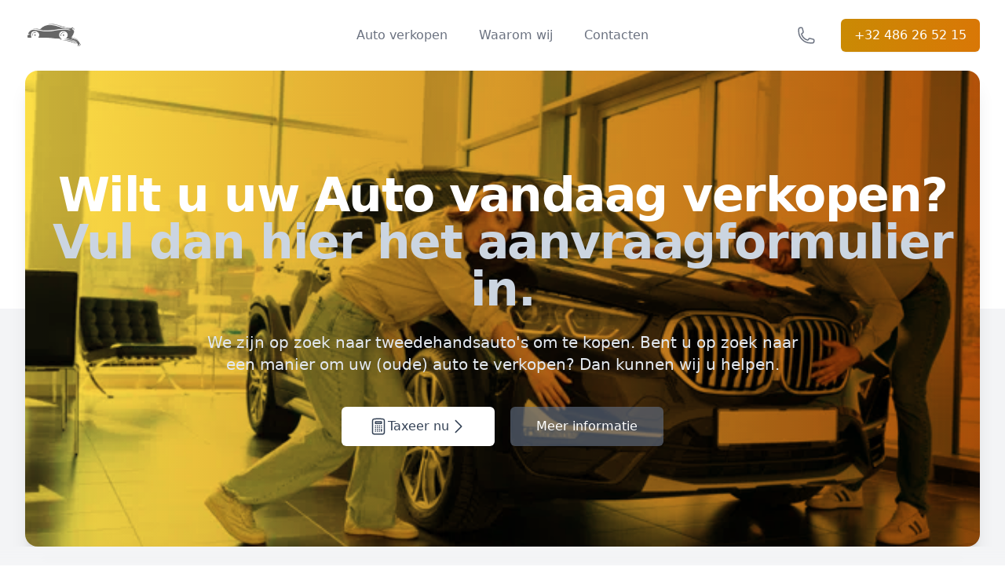

--- FILE ---
content_type: text/html; charset=utf-8
request_url: https://auto-verkopen-belgie.com/nl/info/vergeten-sportmodel-volkswagen-golf-2-g60-limited-een-heethoofd-met-210-pk-23513/
body_size: 18142
content:
<!DOCTYPE html>
<html lang='nl'>
<head>
    <meta charset="UTF-8">
    <meta name="viewport" content="width=device-width, initial-scale=1.0">
    <link rel="shortcut icon" href="/assets/images/favicon.ico" type="image/x-icon">
    <script defer src="/static/js/alpine.js"></script>

<!-- Google tag (gtag.js) -->
<script async src="https://www.googletagmanager.com/gtag/js?id=AW-776282215">
</script>
<script>
  window.dataLayer = window.dataLayer || [];
  function gtag(){dataLayer.push(arguments);}
  gtag('js', new Date());

  gtag('config', 'AW-776282215');
</script>
 


<style>
/*
! tailwindcss v3.2.4 | MIT License | https://tailwindcss.com
*/

/*
1. Prevent padding and border from affecting element width. (https://github.com/mozdevs/cssremedy/issues/4)
2. Allow adding a border to an element by just adding a border-width. (https://github.com/tailwindcss/tailwindcss/pull/116)
*/

*,
::before,
::after {
  box-sizing: border-box;
  /* 1 */
  border-width: 0;
  /* 2 */
  border-style: solid;
  /* 2 */
  border-color: #e5e7eb;
  /* 2 */
}

::before,
::after {
  --tw-content: '';
}

/*
1. Use a consistent sensible line-height in all browsers.
2. Prevent adjustments of font size after orientation changes in iOS.
3. Use a more readable tab size.
4. Use the user's configured `sans` font-family by default.
5. Use the user's configured `sans` font-feature-settings by default.
*/

html {
  line-height: 1.5;
  /* 1 */
  -webkit-text-size-adjust: 100%;
  /* 2 */
  -moz-tab-size: 4;
  /* 3 */
  -o-tab-size: 4;
     tab-size: 4;
  /* 3 */
  font-family: ui-sans-serif, system-ui, -apple-system, BlinkMacSystemFont, "Segoe UI", Roboto, "Helvetica Neue", Arial, "Noto Sans", sans-serif, "Apple Color Emoji", "Segoe UI Emoji", "Segoe UI Symbol", "Noto Color Emoji";
  /* 4 */
  font-feature-settings: normal;
  /* 5 */
}

/*
1. Remove the margin in all browsers.
2. Inherit line-height from `html` so users can set them as a class directly on the `html` element.
*/

body {
  margin: 0;
  /* 1 */
  line-height: inherit;
  /* 2 */
}

/*
1. Add the correct height in Firefox.
2. Correct the inheritance of border color in Firefox. (https://bugzilla.mozilla.org/show_bug.cgi?id=190655)
3. Ensure horizontal rules are visible by default.
*/

hr {
  height: 0;
  /* 1 */
  color: inherit;
  /* 2 */
  border-top-width: 1px;
  /* 3 */
}

/*
Add the correct text decoration in Chrome, Edge, and Safari.
*/

abbr:where([title]) {
  -webkit-text-decoration: underline dotted;
          text-decoration: underline dotted;
}

/*
Remove the default font size and weight for headings.
*/

h1,
h2,
h3,
h4,
h5,
h6 {
  font-size: inherit;
  font-weight: inherit;
}

/*
Reset links to optimize for opt-in styling instead of opt-out.
*/

a {
  color: inherit;
  text-decoration: inherit;
}

/*
Add the correct font weight in Edge and Safari.
*/

b,
strong {
  font-weight: bolder;
}

/*
1. Use the user's configured `mono` font family by default.
2. Correct the odd `em` font sizing in all browsers.
*/

code,
kbd,
samp,
pre {
  font-family: ui-monospace, SFMono-Regular, Menlo, Monaco, Consolas, "Liberation Mono", "Courier New", monospace;
  /* 1 */
  font-size: 1em;
  /* 2 */
}

/*
Add the correct font size in all browsers.
*/

small {
  font-size: 80%;
}

/*
Prevent `sub` and `sup` elements from affecting the line height in all browsers.
*/

sub,
sup {
  font-size: 75%;
  line-height: 0;
  position: relative;
  vertical-align: baseline;
}

sub {
  bottom: -0.25em;
}

sup {
  top: -0.5em;
}

/*
1. Remove text indentation from table contents in Chrome and Safari. (https://bugs.chromium.org/p/chromium/issues/detail?id=999088, https://bugs.webkit.org/show_bug.cgi?id=201297)
2. Correct table border color inheritance in all Chrome and Safari. (https://bugs.chromium.org/p/chromium/issues/detail?id=935729, https://bugs.webkit.org/show_bug.cgi?id=195016)
3. Remove gaps between table borders by default.
*/

table {
  text-indent: 0;
  /* 1 */
  border-color: inherit;
  /* 2 */
  border-collapse: collapse;
  /* 3 */
}

/*
1. Change the font styles in all browsers.
2. Remove the margin in Firefox and Safari.
3. Remove default padding in all browsers.
*/

button,
input,
optgroup,
select,
textarea {
  font-family: inherit;
  /* 1 */
  font-size: 100%;
  /* 1 */
  font-weight: inherit;
  /* 1 */
  line-height: inherit;
  /* 1 */
  color: inherit;
  /* 1 */
  margin: 0;
  /* 2 */
  padding: 0;
  /* 3 */
}

/*
Remove the inheritance of text transform in Edge and Firefox.
*/

button,
select {
  text-transform: none;
}

/*
1. Correct the inability to style clickable types in iOS and Safari.
2. Remove default button styles.
*/

button,
[type='button'],
[type='reset'],
[type='submit'] {
  -webkit-appearance: button;
  /* 1 */
  background-color: transparent;
  /* 2 */
  background-image: none;
  /* 2 */
}

/*
Use the modern Firefox focus style for all focusable elements.
*/

:-moz-focusring {
  outline: auto;
}

/*
Remove the additional `:invalid` styles in Firefox. (https://github.com/mozilla/gecko-dev/blob/2f9eacd9d3d995c937b4251a5557d95d494c9be1/layout/style/res/forms.css#L728-L737)
*/

:-moz-ui-invalid {
  box-shadow: none;
}

/*
Add the correct vertical alignment in Chrome and Firefox.
*/

progress {
  vertical-align: baseline;
}

/*
Correct the cursor style of increment and decrement buttons in Safari.
*/

::-webkit-inner-spin-button,
::-webkit-outer-spin-button {
  height: auto;
}

/*
1. Correct the odd appearance in Chrome and Safari.
2. Correct the outline style in Safari.
*/

[type='search'] {
  -webkit-appearance: textfield;
  /* 1 */
  outline-offset: -2px;
  /* 2 */
}

/*
Remove the inner padding in Chrome and Safari on macOS.
*/

::-webkit-search-decoration {
  -webkit-appearance: none;
}

/*
1. Correct the inability to style clickable types in iOS and Safari.
2. Change font properties to `inherit` in Safari.
*/

::-webkit-file-upload-button {
  -webkit-appearance: button;
  /* 1 */
  font: inherit;
  /* 2 */
}

/*
Add the correct display in Chrome and Safari.
*/

summary {
  display: list-item;
}

/*
Removes the default spacing and border for appropriate elements.
*/

blockquote,
dl,
dd,
h1,
h2,
h3,
h4,
h5,
h6,
hr,
figure,
p,
pre {
  margin: 0;
}

fieldset {
  margin: 0;
  padding: 0;
}

legend {
  padding: 0;
}

ol,
ul,
menu {
  list-style: none;
  margin: 0;
  padding: 0;
}

/*
Prevent resizing textareas horizontally by default.
*/

textarea {
  resize: vertical;
}

/*
1. Reset the default placeholder opacity in Firefox. (https://github.com/tailwindlabs/tailwindcss/issues/3300)
2. Set the default placeholder color to the user's configured gray 400 color.
*/

input::-moz-placeholder, textarea::-moz-placeholder {
  opacity: 1;
  /* 1 */
  color: #9ca3af;
  /* 2 */
}

input::placeholder,
textarea::placeholder {
  opacity: 1;
  /* 1 */
  color: #9ca3af;
  /* 2 */
}

/*
Set the default cursor for buttons.
*/

button,
[role="button"] {
  cursor: pointer;
}

/*
Make sure disabled buttons don't get the pointer cursor.
*/

:disabled {
  cursor: default;
}

/*
1. Make replaced elements `display: block` by default. (https://github.com/mozdevs/cssremedy/issues/14)
2. Add `vertical-align: middle` to align replaced elements more sensibly by default. (https://github.com/jensimmons/cssremedy/issues/14#issuecomment-634934210)
   This can trigger a poorly considered lint error in some tools but is included by design.
*/

img,
svg,
video,
canvas,
audio,
iframe,
embed,
object {
  display: block;
  /* 1 */
  vertical-align: middle;
  /* 2 */
}

/*
Constrain images and videos to the parent width and preserve their intrinsic aspect ratio. (https://github.com/mozdevs/cssremedy/issues/14)
*/

img,
video {
  max-width: 100%;
  height: auto;
}

/* Make elements with the HTML hidden attribute stay hidden by default */

[hidden] {
  display: none;
}

[type='text'],[type='email'],[type='url'],[type='password'],[type='number'],[type='date'],[type='datetime-local'],[type='month'],[type='search'],[type='tel'],[type='time'],[type='week'],[multiple],textarea,select {
  -webkit-appearance: none;
     -moz-appearance: none;
          appearance: none;
  background-color: #fff;
  border-color: #6b7280;
  border-width: 1px;
  border-radius: 0px;
  padding-top: 0.5rem;
  padding-right: 0.75rem;
  padding-bottom: 0.5rem;
  padding-left: 0.75rem;
  font-size: 1rem;
  line-height: 1.5rem;
  --tw-shadow: 0 0 #0000;
}

[type='text']:focus, [type='email']:focus, [type='url']:focus, [type='password']:focus, [type='number']:focus, [type='date']:focus, [type='datetime-local']:focus, [type='month']:focus, [type='search']:focus, [type='tel']:focus, [type='time']:focus, [type='week']:focus, [multiple]:focus, textarea:focus, select:focus {
  outline: 2px solid transparent;
  outline-offset: 2px;
  --tw-ring-inset: var(--tw-empty,/*!*/ /*!*/);
  --tw-ring-offset-width: 0px;
  --tw-ring-offset-color: #fff;
  --tw-ring-color: #2563eb;
  --tw-ring-offset-shadow: var(--tw-ring-inset) 0 0 0 var(--tw-ring-offset-width) var(--tw-ring-offset-color);
  --tw-ring-shadow: var(--tw-ring-inset) 0 0 0 calc(1px + var(--tw-ring-offset-width)) var(--tw-ring-color);
  box-shadow: var(--tw-ring-offset-shadow), var(--tw-ring-shadow), var(--tw-shadow);
  border-color: #2563eb;
}

input::-moz-placeholder, textarea::-moz-placeholder {
  color: #6b7280;
  opacity: 1;
}

input::placeholder,textarea::placeholder {
  color: #6b7280;
  opacity: 1;
}

::-webkit-datetime-edit-fields-wrapper {
  padding: 0;
}

::-webkit-date-and-time-value {
  min-height: 1.5em;
}

::-webkit-datetime-edit,::-webkit-datetime-edit-year-field,::-webkit-datetime-edit-month-field,::-webkit-datetime-edit-day-field,::-webkit-datetime-edit-hour-field,::-webkit-datetime-edit-minute-field,::-webkit-datetime-edit-second-field,::-webkit-datetime-edit-millisecond-field,::-webkit-datetime-edit-meridiem-field {
  padding-top: 0;
  padding-bottom: 0;
}

select {
  background-image: url("data:image/svg+xml,%3csvg xmlns='http://www.w3.org/2000/svg' fill='none' viewBox='0 0 20 20'%3e%3cpath stroke='%236b7280' stroke-linecap='round' stroke-linejoin='round' stroke-width='1.5' d='M6 8l4 4 4-4'/%3e%3c/svg%3e");
  background-position: right 0.5rem center;
  background-repeat: no-repeat;
  background-size: 1.5em 1.5em;
  padding-right: 2.5rem;
  -webkit-print-color-adjust: exact;
          print-color-adjust: exact;
}

[multiple] {
  background-image: initial;
  background-position: initial;
  background-repeat: unset;
  background-size: initial;
  padding-right: 0.75rem;
  -webkit-print-color-adjust: unset;
          print-color-adjust: unset;
}

[type='checkbox'],[type='radio'] {
  -webkit-appearance: none;
     -moz-appearance: none;
          appearance: none;
  padding: 0;
  -webkit-print-color-adjust: exact;
          print-color-adjust: exact;
  display: inline-block;
  vertical-align: middle;
  background-origin: border-box;
  -webkit-user-select: none;
     -moz-user-select: none;
          user-select: none;
  flex-shrink: 0;
  height: 1rem;
  width: 1rem;
  color: #2563eb;
  background-color: #fff;
  border-color: #6b7280;
  border-width: 1px;
  --tw-shadow: 0 0 #0000;
}

[type='checkbox'] {
  border-radius: 0px;
}

[type='radio'] {
  border-radius: 100%;
}

[type='checkbox']:focus,[type='radio']:focus {
  outline: 2px solid transparent;
  outline-offset: 2px;
  --tw-ring-inset: var(--tw-empty,/*!*/ /*!*/);
  --tw-ring-offset-width: 2px;
  --tw-ring-offset-color: #fff;
  --tw-ring-color: #2563eb;
  --tw-ring-offset-shadow: var(--tw-ring-inset) 0 0 0 var(--tw-ring-offset-width) var(--tw-ring-offset-color);
  --tw-ring-shadow: var(--tw-ring-inset) 0 0 0 calc(2px + var(--tw-ring-offset-width)) var(--tw-ring-color);
  box-shadow: var(--tw-ring-offset-shadow), var(--tw-ring-shadow), var(--tw-shadow);
}

[type='checkbox']:checked,[type='radio']:checked {
  border-color: transparent;
  background-color: currentColor;
  background-size: 100% 100%;
  background-position: center;
  background-repeat: no-repeat;
}

[type='checkbox']:checked {
  background-image: url("data:image/svg+xml,%3csvg viewBox='0 0 16 16' fill='white' xmlns='http://www.w3.org/2000/svg'%3e%3cpath d='M12.207 4.793a1 1 0 010 1.414l-5 5a1 1 0 01-1.414 0l-2-2a1 1 0 011.414-1.414L6.5 9.086l4.293-4.293a1 1 0 011.414 0z'/%3e%3c/svg%3e");
}

[type='radio']:checked {
  background-image: url("data:image/svg+xml,%3csvg viewBox='0 0 16 16' fill='white' xmlns='http://www.w3.org/2000/svg'%3e%3ccircle cx='8' cy='8' r='3'/%3e%3c/svg%3e");
}

[type='checkbox']:checked:hover,[type='checkbox']:checked:focus,[type='radio']:checked:hover,[type='radio']:checked:focus {
  border-color: transparent;
  background-color: currentColor;
}

[type='checkbox']:indeterminate {
  background-image: url("data:image/svg+xml,%3csvg xmlns='http://www.w3.org/2000/svg' fill='none' viewBox='0 0 16 16'%3e%3cpath stroke='white' stroke-linecap='round' stroke-linejoin='round' stroke-width='2' d='M4 8h8'/%3e%3c/svg%3e");
  border-color: transparent;
  background-color: currentColor;
  background-size: 100% 100%;
  background-position: center;
  background-repeat: no-repeat;
}

[type='checkbox']:indeterminate:hover,[type='checkbox']:indeterminate:focus {
  border-color: transparent;
  background-color: currentColor;
}

[type='file'] {
  background: unset;
  border-color: inherit;
  border-width: 0;
  border-radius: 0;
  padding: 0;
  font-size: unset;
  line-height: inherit;
}

[type='file']:focus {
  outline: 1px solid ButtonText;
  outline: 1px auto -webkit-focus-ring-color;
}

*, ::before, ::after {
  --tw-border-spacing-x: 0;
  --tw-border-spacing-y: 0;
  --tw-translate-x: 0;
  --tw-translate-y: 0;
  --tw-rotate: 0;
  --tw-skew-x: 0;
  --tw-skew-y: 0;
  --tw-scale-x: 1;
  --tw-scale-y: 1;
  --tw-pan-x:  ;
  --tw-pan-y:  ;
  --tw-pinch-zoom:  ;
  --tw-scroll-snap-strictness: proximity;
  --tw-ordinal:  ;
  --tw-slashed-zero:  ;
  --tw-numeric-figure:  ;
  --tw-numeric-spacing:  ;
  --tw-numeric-fraction:  ;
  --tw-ring-inset:  ;
  --tw-ring-offset-width: 0px;
  --tw-ring-offset-color: #fff;
  --tw-ring-color: rgb(59 130 246 / 0.5);
  --tw-ring-offset-shadow: 0 0 #0000;
  --tw-ring-shadow: 0 0 #0000;
  --tw-shadow: 0 0 #0000;
  --tw-shadow-colored: 0 0 #0000;
  --tw-blur:  ;
  --tw-brightness:  ;
  --tw-contrast:  ;
  --tw-grayscale:  ;
  --tw-hue-rotate:  ;
  --tw-invert:  ;
  --tw-saturate:  ;
  --tw-sepia:  ;
  --tw-drop-shadow:  ;
  --tw-backdrop-blur:  ;
  --tw-backdrop-brightness:  ;
  --tw-backdrop-contrast:  ;
  --tw-backdrop-grayscale:  ;
  --tw-backdrop-hue-rotate:  ;
  --tw-backdrop-invert:  ;
  --tw-backdrop-opacity:  ;
  --tw-backdrop-saturate:  ;
  --tw-backdrop-sepia:  ;
}

::backdrop {
  --tw-border-spacing-x: 0;
  --tw-border-spacing-y: 0;
  --tw-translate-x: 0;
  --tw-translate-y: 0;
  --tw-rotate: 0;
  --tw-skew-x: 0;
  --tw-skew-y: 0;
  --tw-scale-x: 1;
  --tw-scale-y: 1;
  --tw-pan-x:  ;
  --tw-pan-y:  ;
  --tw-pinch-zoom:  ;
  --tw-scroll-snap-strictness: proximity;
  --tw-ordinal:  ;
  --tw-slashed-zero:  ;
  --tw-numeric-figure:  ;
  --tw-numeric-spacing:  ;
  --tw-numeric-fraction:  ;
  --tw-ring-inset:  ;
  --tw-ring-offset-width: 0px;
  --tw-ring-offset-color: #fff;
  --tw-ring-color: rgb(59 130 246 / 0.5);
  --tw-ring-offset-shadow: 0 0 #0000;
  --tw-ring-shadow: 0 0 #0000;
  --tw-shadow: 0 0 #0000;
  --tw-shadow-colored: 0 0 #0000;
  --tw-blur:  ;
  --tw-brightness:  ;
  --tw-contrast:  ;
  --tw-grayscale:  ;
  --tw-hue-rotate:  ;
  --tw-invert:  ;
  --tw-saturate:  ;
  --tw-sepia:  ;
  --tw-drop-shadow:  ;
  --tw-backdrop-blur:  ;
  --tw-backdrop-brightness:  ;
  --tw-backdrop-contrast:  ;
  --tw-backdrop-grayscale:  ;
  --tw-backdrop-hue-rotate:  ;
  --tw-backdrop-invert:  ;
  --tw-backdrop-opacity:  ;
  --tw-backdrop-saturate:  ;
  --tw-backdrop-sepia:  ;
}

.container {
  width: 100%;
}

@media (min-width: 640px) {
  .container {
    max-width: 640px;
  }
}

@media (min-width: 768px) {
  .container {
    max-width: 768px;
  }
}

@media (min-width: 1024px) {
  .container {
    max-width: 1024px;
  }
}

@media (min-width: 1280px) {
  .container {
    max-width: 1280px;
  }
}

@media (min-width: 1536px) {
  .container {
    max-width: 1536px;
  }
}

.prose {
  color: var(--tw-prose-body);
  max-width: 65ch;
}

.prose :where([class~="lead"]):not(:where([class~="not-prose"] *)) {
  color: var(--tw-prose-lead);
  font-size: 1.25em;
  line-height: 1.6;
  margin-top: 1.2em;
  margin-bottom: 1.2em;
}

.prose :where(a):not(:where([class~="not-prose"] *)) {
  color: var(--tw-prose-links);
  text-decoration: underline;
  font-weight: 500;
}

.prose :where(strong):not(:where([class~="not-prose"] *)) {
  color: var(--tw-prose-bold);
  font-weight: 600;
}

.prose :where(a strong):not(:where([class~="not-prose"] *)) {
  color: inherit;
}

.prose :where(blockquote strong):not(:where([class~="not-prose"] *)) {
  color: inherit;
}

.prose :where(thead th strong):not(:where([class~="not-prose"] *)) {
  color: inherit;
}

.prose :where(ol):not(:where([class~="not-prose"] *)) {
  list-style-type: decimal;
  margin-top: 1.25em;
  margin-bottom: 1.25em;
  padding-left: 1.625em;
}

.prose :where(ol[type="A"]):not(:where([class~="not-prose"] *)) {
  list-style-type: upper-alpha;
}

.prose :where(ol[type="a"]):not(:where([class~="not-prose"] *)) {
  list-style-type: lower-alpha;
}

.prose :where(ol[type="A" s]):not(:where([class~="not-prose"] *)) {
  list-style-type: upper-alpha;
}

.prose :where(ol[type="a" s]):not(:where([class~="not-prose"] *)) {
  list-style-type: lower-alpha;
}

.prose :where(ol[type="I"]):not(:where([class~="not-prose"] *)) {
  list-style-type: upper-roman;
}

.prose :where(ol[type="i"]):not(:where([class~="not-prose"] *)) {
  list-style-type: lower-roman;
}

.prose :where(ol[type="I" s]):not(:where([class~="not-prose"] *)) {
  list-style-type: upper-roman;
}

.prose :where(ol[type="i" s]):not(:where([class~="not-prose"] *)) {
  list-style-type: lower-roman;
}

.prose :where(ol[type="1"]):not(:where([class~="not-prose"] *)) {
  list-style-type: decimal;
}

.prose :where(ul):not(:where([class~="not-prose"] *)) {
  list-style-type: disc;
  margin-top: 1.25em;
  margin-bottom: 1.25em;
  padding-left: 1.625em;
}

.prose :where(ol > li):not(:where([class~="not-prose"] *))::marker {
  font-weight: 400;
  color: var(--tw-prose-counters);
}

.prose :where(ul > li):not(:where([class~="not-prose"] *))::marker {
  color: var(--tw-prose-bullets);
}

.prose :where(hr):not(:where([class~="not-prose"] *)) {
  border-color: var(--tw-prose-hr);
  border-top-width: 1px;
  margin-top: 3em;
  margin-bottom: 3em;
}

.prose :where(blockquote):not(:where([class~="not-prose"] *)) {
  font-weight: 500;
  font-style: italic;
  color: var(--tw-prose-quotes);
  border-left-width: 0.25rem;
  border-left-color: var(--tw-prose-quote-borders);
  quotes: "\201C""\201D""\2018""\2019";
  margin-top: 1.6em;
  margin-bottom: 1.6em;
  padding-left: 1em;
}

.prose :where(blockquote p:first-of-type):not(:where([class~="not-prose"] *))::before {
  content: open-quote;
}

.prose :where(blockquote p:last-of-type):not(:where([class~="not-prose"] *))::after {
  content: close-quote;
}

.prose :where(h1):not(:where([class~="not-prose"] *)) {
  color: var(--tw-prose-headings);
  font-weight: 800;
  font-size: 2.25em;
  margin-top: 0;
  margin-bottom: 0.8888889em;
  line-height: 1.1111111;
}

.prose :where(h1 strong):not(:where([class~="not-prose"] *)) {
  font-weight: 900;
  color: inherit;
}

.prose :where(h2):not(:where([class~="not-prose"] *)) {
  color: var(--tw-prose-headings);
  font-weight: 700;
  font-size: 1.5em;
  margin-top: 2em;
  margin-bottom: 1em;
  line-height: 1.3333333;
}

.prose :where(h2 strong):not(:where([class~="not-prose"] *)) {
  font-weight: 800;
  color: inherit;
}

.prose :where(h3):not(:where([class~="not-prose"] *)) {
  color: var(--tw-prose-headings);
  font-weight: 600;
  font-size: 1.25em;
  margin-top: 1.6em;
  margin-bottom: 0.6em;
  line-height: 1.6;
}

.prose :where(h3 strong):not(:where([class~="not-prose"] *)) {
  font-weight: 700;
  color: inherit;
}

.prose :where(h4):not(:where([class~="not-prose"] *)) {
  color: var(--tw-prose-headings);
  font-weight: 600;
  margin-top: 1.5em;
  margin-bottom: 0.5em;
  line-height: 1.5;
}

.prose :where(h4 strong):not(:where([class~="not-prose"] *)) {
  font-weight: 700;
  color: inherit;
}

.prose :where(img):not(:where([class~="not-prose"] *)) {
  margin-top: 2em;
  margin-bottom: 2em;
}

.prose :where(figure > *):not(:where([class~="not-prose"] *)) {
  margin-top: 0;
  margin-bottom: 0;
}

.prose :where(figcaption):not(:where([class~="not-prose"] *)) {
  color: var(--tw-prose-captions);
  font-size: 0.875em;
  line-height: 1.4285714;
  margin-top: 0.8571429em;
}

.prose :where(code):not(:where([class~="not-prose"] *)) {
  color: var(--tw-prose-code);
  font-weight: 600;
  font-size: 0.875em;
}

.prose :where(code):not(:where([class~="not-prose"] *))::before {
  content: "`";
}

.prose :where(code):not(:where([class~="not-prose"] *))::after {
  content: "`";
}

.prose :where(a code):not(:where([class~="not-prose"] *)) {
  color: inherit;
}

.prose :where(h1 code):not(:where([class~="not-prose"] *)) {
  color: inherit;
}

.prose :where(h2 code):not(:where([class~="not-prose"] *)) {
  color: inherit;
  font-size: 0.875em;
}

.prose :where(h3 code):not(:where([class~="not-prose"] *)) {
  color: inherit;
  font-size: 0.9em;
}

.prose :where(h4 code):not(:where([class~="not-prose"] *)) {
  color: inherit;
}

.prose :where(blockquote code):not(:where([class~="not-prose"] *)) {
  color: inherit;
}

.prose :where(thead th code):not(:where([class~="not-prose"] *)) {
  color: inherit;
}

.prose :where(pre):not(:where([class~="not-prose"] *)) {
  color: var(--tw-prose-pre-code);
  background-color: var(--tw-prose-pre-bg);
  overflow-x: auto;
  font-weight: 400;
  font-size: 0.875em;
  line-height: 1.7142857;
  margin-top: 1.7142857em;
  margin-bottom: 1.7142857em;
  border-radius: 0.375rem;
  padding-top: 0.8571429em;
  padding-right: 1.1428571em;
  padding-bottom: 0.8571429em;
  padding-left: 1.1428571em;
}

.prose :where(pre code):not(:where([class~="not-prose"] *)) {
  background-color: transparent;
  border-width: 0;
  border-radius: 0;
  padding: 0;
  font-weight: inherit;
  color: inherit;
  font-size: inherit;
  font-family: inherit;
  line-height: inherit;
}

.prose :where(pre code):not(:where([class~="not-prose"] *))::before {
  content: none;
}

.prose :where(pre code):not(:where([class~="not-prose"] *))::after {
  content: none;
}

.prose :where(table):not(:where([class~="not-prose"] *)) {
  width: 100%;
  table-layout: auto;
  text-align: left;
  margin-top: 2em;
  margin-bottom: 2em;
  font-size: 0.875em;
  line-height: 1.7142857;
}

.prose :where(thead):not(:where([class~="not-prose"] *)) {
  border-bottom-width: 1px;
  border-bottom-color: var(--tw-prose-th-borders);
}

.prose :where(thead th):not(:where([class~="not-prose"] *)) {
  color: var(--tw-prose-headings);
  font-weight: 600;
  vertical-align: bottom;
  padding-right: 0.5714286em;
  padding-bottom: 0.5714286em;
  padding-left: 0.5714286em;
}

.prose :where(tbody tr):not(:where([class~="not-prose"] *)) {
  border-bottom-width: 1px;
  border-bottom-color: var(--tw-prose-td-borders);
}

.prose :where(tbody tr:last-child):not(:where([class~="not-prose"] *)) {
  border-bottom-width: 0;
}

.prose :where(tbody td):not(:where([class~="not-prose"] *)) {
  vertical-align: baseline;
}

.prose :where(tfoot):not(:where([class~="not-prose"] *)) {
  border-top-width: 1px;
  border-top-color: var(--tw-prose-th-borders);
}

.prose :where(tfoot td):not(:where([class~="not-prose"] *)) {
  vertical-align: top;
}

.prose {
  --tw-prose-body: #374151;
  --tw-prose-headings: #111827;
  --tw-prose-lead: #4b5563;
  --tw-prose-links: #111827;
  --tw-prose-bold: #111827;
  --tw-prose-counters: #6b7280;
  --tw-prose-bullets: #d1d5db;
  --tw-prose-hr: #e5e7eb;
  --tw-prose-quotes: #111827;
  --tw-prose-quote-borders: #e5e7eb;
  --tw-prose-captions: #6b7280;
  --tw-prose-code: #111827;
  --tw-prose-pre-code: #e5e7eb;
  --tw-prose-pre-bg: #1f2937;
  --tw-prose-th-borders: #d1d5db;
  --tw-prose-td-borders: #e5e7eb;
  --tw-prose-invert-body: #d1d5db;
  --tw-prose-invert-headings: #fff;
  --tw-prose-invert-lead: #9ca3af;
  --tw-prose-invert-links: #fff;
  --tw-prose-invert-bold: #fff;
  --tw-prose-invert-counters: #9ca3af;
  --tw-prose-invert-bullets: #4b5563;
  --tw-prose-invert-hr: #374151;
  --tw-prose-invert-quotes: #f3f4f6;
  --tw-prose-invert-quote-borders: #374151;
  --tw-prose-invert-captions: #9ca3af;
  --tw-prose-invert-code: #fff;
  --tw-prose-invert-pre-code: #d1d5db;
  --tw-prose-invert-pre-bg: rgb(0 0 0 / 50%);
  --tw-prose-invert-th-borders: #4b5563;
  --tw-prose-invert-td-borders: #374151;
  font-size: 1rem;
  line-height: 1.75;
}

.prose :where(p):not(:where([class~="not-prose"] *)) {
  margin-top: 1.25em;
  margin-bottom: 1.25em;
}

.prose :where(video):not(:where([class~="not-prose"] *)) {
  margin-top: 2em;
  margin-bottom: 2em;
}

.prose :where(figure):not(:where([class~="not-prose"] *)) {
  margin-top: 2em;
  margin-bottom: 2em;
}

.prose :where(li):not(:where([class~="not-prose"] *)) {
  margin-top: 0.5em;
  margin-bottom: 0.5em;
}

.prose :where(ol > li):not(:where([class~="not-prose"] *)) {
  padding-left: 0.375em;
}

.prose :where(ul > li):not(:where([class~="not-prose"] *)) {
  padding-left: 0.375em;
}

.prose :where(.prose > ul > li p):not(:where([class~="not-prose"] *)) {
  margin-top: 0.75em;
  margin-bottom: 0.75em;
}

.prose :where(.prose > ul > li > *:first-child):not(:where([class~="not-prose"] *)) {
  margin-top: 1.25em;
}

.prose :where(.prose > ul > li > *:last-child):not(:where([class~="not-prose"] *)) {
  margin-bottom: 1.25em;
}

.prose :where(.prose > ol > li > *:first-child):not(:where([class~="not-prose"] *)) {
  margin-top: 1.25em;
}

.prose :where(.prose > ol > li > *:last-child):not(:where([class~="not-prose"] *)) {
  margin-bottom: 1.25em;
}

.prose :where(ul ul, ul ol, ol ul, ol ol):not(:where([class~="not-prose"] *)) {
  margin-top: 0.75em;
  margin-bottom: 0.75em;
}

.prose :where(hr + *):not(:where([class~="not-prose"] *)) {
  margin-top: 0;
}

.prose :where(h2 + *):not(:where([class~="not-prose"] *)) {
  margin-top: 0;
}

.prose :where(h3 + *):not(:where([class~="not-prose"] *)) {
  margin-top: 0;
}

.prose :where(h4 + *):not(:where([class~="not-prose"] *)) {
  margin-top: 0;
}

.prose :where(thead th:first-child):not(:where([class~="not-prose"] *)) {
  padding-left: 0;
}

.prose :where(thead th:last-child):not(:where([class~="not-prose"] *)) {
  padding-right: 0;
}

.prose :where(tbody td, tfoot td):not(:where([class~="not-prose"] *)) {
  padding-top: 0.5714286em;
  padding-right: 0.5714286em;
  padding-bottom: 0.5714286em;
  padding-left: 0.5714286em;
}

.prose :where(tbody td:first-child, tfoot td:first-child):not(:where([class~="not-prose"] *)) {
  padding-left: 0;
}

.prose :where(tbody td:last-child, tfoot td:last-child):not(:where([class~="not-prose"] *)) {
  padding-right: 0;
}

.prose :where(.prose > :first-child):not(:where([class~="not-prose"] *)) {
  margin-top: 0;
}

.prose :where(.prose > :last-child):not(:where([class~="not-prose"] *)) {
  margin-bottom: 0;
}

.prose-lg {
  font-size: 1.125rem;
  line-height: 1.7777778;
}

.prose-lg :where(p):not(:where([class~="not-prose"] *)) {
  margin-top: 1.3333333em;
  margin-bottom: 1.3333333em;
}

.prose-lg :where([class~="lead"]):not(:where([class~="not-prose"] *)) {
  font-size: 1.2222222em;
  line-height: 1.4545455;
  margin-top: 1.0909091em;
  margin-bottom: 1.0909091em;
}

.prose-lg :where(blockquote):not(:where([class~="not-prose"] *)) {
  margin-top: 1.6666667em;
  margin-bottom: 1.6666667em;
  padding-left: 1em;
}

.prose-lg :where(h1):not(:where([class~="not-prose"] *)) {
  font-size: 2.6666667em;
  margin-top: 0;
  margin-bottom: 0.8333333em;
  line-height: 1;
}

.prose-lg :where(h2):not(:where([class~="not-prose"] *)) {
  font-size: 1.6666667em;
  margin-top: 1.8666667em;
  margin-bottom: 1.0666667em;
  line-height: 1.3333333;
}

.prose-lg :where(h3):not(:where([class~="not-prose"] *)) {
  font-size: 1.3333333em;
  margin-top: 1.6666667em;
  margin-bottom: 0.6666667em;
  line-height: 1.5;
}

.prose-lg :where(h4):not(:where([class~="not-prose"] *)) {
  margin-top: 1.7777778em;
  margin-bottom: 0.4444444em;
  line-height: 1.5555556;
}

.prose-lg :where(img):not(:where([class~="not-prose"] *)) {
  margin-top: 1.7777778em;
  margin-bottom: 1.7777778em;
}

.prose-lg :where(video):not(:where([class~="not-prose"] *)) {
  margin-top: 1.7777778em;
  margin-bottom: 1.7777778em;
}

.prose-lg :where(figure):not(:where([class~="not-prose"] *)) {
  margin-top: 1.7777778em;
  margin-bottom: 1.7777778em;
}

.prose-lg :where(figure > *):not(:where([class~="not-prose"] *)) {
  margin-top: 0;
  margin-bottom: 0;
}

.prose-lg :where(figcaption):not(:where([class~="not-prose"] *)) {
  font-size: 0.8888889em;
  line-height: 1.5;
  margin-top: 1em;
}

.prose-lg :where(code):not(:where([class~="not-prose"] *)) {
  font-size: 0.8888889em;
}

.prose-lg :where(h2 code):not(:where([class~="not-prose"] *)) {
  font-size: 0.8666667em;
}

.prose-lg :where(h3 code):not(:where([class~="not-prose"] *)) {
  font-size: 0.875em;
}

.prose-lg :where(pre):not(:where([class~="not-prose"] *)) {
  font-size: 0.8888889em;
  line-height: 1.75;
  margin-top: 2em;
  margin-bottom: 2em;
  border-radius: 0.375rem;
  padding-top: 1em;
  padding-right: 1.5em;
  padding-bottom: 1em;
  padding-left: 1.5em;
}

.prose-lg :where(ol):not(:where([class~="not-prose"] *)) {
  margin-top: 1.3333333em;
  margin-bottom: 1.3333333em;
  padding-left: 1.5555556em;
}

.prose-lg :where(ul):not(:where([class~="not-prose"] *)) {
  margin-top: 1.3333333em;
  margin-bottom: 1.3333333em;
  padding-left: 1.5555556em;
}

.prose-lg :where(li):not(:where([class~="not-prose"] *)) {
  margin-top: 0.6666667em;
  margin-bottom: 0.6666667em;
}

.prose-lg :where(ol > li):not(:where([class~="not-prose"] *)) {
  padding-left: 0.4444444em;
}

.prose-lg :where(ul > li):not(:where([class~="not-prose"] *)) {
  padding-left: 0.4444444em;
}

.prose-lg :where(.prose-lg > ul > li p):not(:where([class~="not-prose"] *)) {
  margin-top: 0.8888889em;
  margin-bottom: 0.8888889em;
}

.prose-lg :where(.prose-lg > ul > li > *:first-child):not(:where([class~="not-prose"] *)) {
  margin-top: 1.3333333em;
}

.prose-lg :where(.prose-lg > ul > li > *:last-child):not(:where([class~="not-prose"] *)) {
  margin-bottom: 1.3333333em;
}

.prose-lg :where(.prose-lg > ol > li > *:first-child):not(:where([class~="not-prose"] *)) {
  margin-top: 1.3333333em;
}

.prose-lg :where(.prose-lg > ol > li > *:last-child):not(:where([class~="not-prose"] *)) {
  margin-bottom: 1.3333333em;
}

.prose-lg :where(ul ul, ul ol, ol ul, ol ol):not(:where([class~="not-prose"] *)) {
  margin-top: 0.8888889em;
  margin-bottom: 0.8888889em;
}

.prose-lg :where(hr):not(:where([class~="not-prose"] *)) {
  margin-top: 3.1111111em;
  margin-bottom: 3.1111111em;
}

.prose-lg :where(hr + *):not(:where([class~="not-prose"] *)) {
  margin-top: 0;
}

.prose-lg :where(h2 + *):not(:where([class~="not-prose"] *)) {
  margin-top: 0;
}

.prose-lg :where(h3 + *):not(:where([class~="not-prose"] *)) {
  margin-top: 0;
}

.prose-lg :where(h4 + *):not(:where([class~="not-prose"] *)) {
  margin-top: 0;
}

.prose-lg :where(table):not(:where([class~="not-prose"] *)) {
  font-size: 0.8888889em;
  line-height: 1.5;
}

.prose-lg :where(thead th):not(:where([class~="not-prose"] *)) {
  padding-right: 0.75em;
  padding-bottom: 0.75em;
  padding-left: 0.75em;
}

.prose-lg :where(thead th:first-child):not(:where([class~="not-prose"] *)) {
  padding-left: 0;
}

.prose-lg :where(thead th:last-child):not(:where([class~="not-prose"] *)) {
  padding-right: 0;
}

.prose-lg :where(tbody td, tfoot td):not(:where([class~="not-prose"] *)) {
  padding-top: 0.75em;
  padding-right: 0.75em;
  padding-bottom: 0.75em;
  padding-left: 0.75em;
}

.prose-lg :where(tbody td:first-child, tfoot td:first-child):not(:where([class~="not-prose"] *)) {
  padding-left: 0;
}

.prose-lg :where(tbody td:last-child, tfoot td:last-child):not(:where([class~="not-prose"] *)) {
  padding-right: 0;
}

.prose-lg :where(.prose-lg > :first-child):not(:where([class~="not-prose"] *)) {
  margin-top: 0;
}

.prose-lg :where(.prose-lg > :last-child):not(:where([class~="not-prose"] *)) {
  margin-bottom: 0;
}

.prose-blue {
  --tw-prose-links: #2563eb;
  --tw-prose-invert-links: #3b82f6;
}

.prose-indigo {
  --tw-prose-links: #4f46e5;
  --tw-prose-invert-links: #6366f1;
}

.aspect-w-10 {
  position: relative;
  padding-bottom: calc(var(--tw-aspect-h) / var(--tw-aspect-w) * 100%);
  --tw-aspect-w: 10;
}

.aspect-w-10 > * {
  position: absolute;
  height: 100%;
  width: 100%;
  top: 0;
  right: 0;
  bottom: 0;
  left: 0;
}

.aspect-h-7 {
  --tw-aspect-h: 7;
}

.aspect-h-6 {
  --tw-aspect-h: 6;
}

.aspect-w-16 {
  position: relative;
  padding-bottom: calc(var(--tw-aspect-h) / var(--tw-aspect-w) * 100%);
  --tw-aspect-w: 16;
}

.aspect-w-16 > * {
  position: absolute;
  height: 100%;
  width: 100%;
  top: 0;
  right: 0;
  bottom: 0;
  left: 0;
}

.aspect-none {
  position: static;
  padding-bottom: 0;
}

.aspect-none > * {
  position: static;
  height: auto;
  width: auto;
  top: auto;
  right: auto;
  bottom: auto;
  left: auto;
}

.sr-only {
  position: absolute;
  width: 1px;
  height: 1px;
  padding: 0;
  margin: -1px;
  overflow: hidden;
  clip: rect(0, 0, 0, 0);
  white-space: nowrap;
  border-width: 0;
}

.pointer-events-none {
  pointer-events: none;
}

.visible {
  visibility: visible;
}

.invisible {
  visibility: hidden;
}

.collapse {
  visibility: collapse;
}

.static {
  position: static;
}

.fixed {
  position: fixed;
}

.absolute {
  position: absolute;
}

.relative {
  position: relative;
}

.sticky {
  position: sticky;
}

.inset-0 {
  top: 0px;
  right: 0px;
  bottom: 0px;
  left: 0px;
}

.inset-x-0 {
  left: 0px;
  right: 0px;
}

.inset-y-0 {
  top: 0px;
  bottom: 0px;
}

.top-0 {
  top: 0px;
}

.right-0 {
  right: 0px;
}

.bottom-0 {
  bottom: 0px;
}

.left-0 {
  left: 0px;
}

.right-full {
  right: 100%;
}

.left-full {
  left: 100%;
}

.top-full {
  top: 100%;
}

.top-12 {
  top: 3rem;
}

.bottom-12 {
  bottom: 3rem;
}

.top-1 {
  top: 0.25rem;
}

.bottom-10 {
  bottom: 2.5rem;
}

.right-10 {
  right: 2.5rem;
}

.left-10 {
  left: 2.5rem;
}

.z-10 {
  z-index: 10;
}

.z-0 {
  z-index: 0;
}

.z-40 {
  z-index: 40;
}

.z-30 {
  z-index: 30;
}

.order-1 {
  order: 1;
}

.order-2 {
  order: 2;
}

.order-3 {
  order: 3;
}

.order-last {
  order: 9999;
}

.col-span-1 {
  grid-column: span 1 / span 1;
}

.col-span-2 {
  grid-column: span 2 / span 2;
}

.col-start-2 {
  grid-column-start: 2;
}

.col-start-1 {
  grid-column-start: 1;
}

.float-right {
  float: right;
}

.m-auto {
  margin: auto;
}

.m-0 {
  margin: 0px;
}

.m-14 {
  margin: 3.5rem;
}

.-m-3 {
  margin: -0.75rem;
}

.mx-auto {
  margin-left: auto;
  margin-right: auto;
}

.my-auto {
  margin-top: auto;
  margin-bottom: auto;
}

.-my-2 {
  margin-top: -0.5rem;
  margin-bottom: -0.5rem;
}

.-mx-6 {
  margin-left: -1.5rem;
  margin-right: -1.5rem;
}

.my-8 {
  margin-top: 2rem;
  margin-bottom: 2rem;
}

.mx-0 {
  margin-left: 0px;
  margin-right: 0px;
}

.-mx-8 {
  margin-left: -2rem;
  margin-right: -2rem;
}

.-my-8 {
  margin-top: -2rem;
  margin-bottom: -2rem;
}

.mt-auto {
  margin-top: auto;
}

.mr-auto {
  margin-right: auto;
}

.mb-auto {
  margin-bottom: auto;
}

.-mr-2 {
  margin-right: -0.5rem;
}

.mt-16 {
  margin-top: 4rem;
}

.mt-3 {
  margin-top: 0.75rem;
}

.mt-5 {
  margin-top: 1.25rem;
}

.mt-6 {
  margin-top: 1.5rem;
}

.mt-4 {
  margin-top: 1rem;
}

.mt-8 {
  margin-top: 2rem;
}

.-mt-6 {
  margin-top: -1.5rem;
}

.mt-2 {
  margin-top: 0.5rem;
}

.-mr-1 {
  margin-right: -0.25rem;
}

.ml-3 {
  margin-left: 0.75rem;
}

.mt-12 {
  margin-top: 3rem;
}

.mt-10 {
  margin-top: 2.5rem;
}

.ml-4 {
  margin-left: 1rem;
}

.mt-20 {
  margin-top: 5rem;
}

.mt-40 {
  margin-top: 10rem;
}

.ml-20 {
  margin-left: 5rem;
}

.mr-20 {
  margin-right: 5rem;
}

.mt-1 {
  margin-top: 0.25rem;
}

.mb-8 {
  margin-bottom: 2rem;
}

.mr-4 {
  margin-right: 1rem;
}

.mb-10 {
  margin-bottom: 2.5rem;
}

.mt-24 {
  margin-top: 6rem;
}

.mt-0 {
  margin-top: 0px;
}

.ml-6 {
  margin-left: 1.5rem;
}

.ml-10 {
  margin-left: 2.5rem;
}

.ml-auto {
  margin-left: auto;
}

.ml-0 {
  margin-left: 0px;
}

.ml-8 {
  margin-left: 2rem;
}

.-mb-5 {
  margin-bottom: -1.25rem;
}

.-mb-48 {
  margin-bottom: -12rem;
}

.-mb-1 {
  margin-bottom: -0.25rem;
}

.block {
  display: block;
}

.inline-block {
  display: inline-block;
}

.inline {
  display: inline;
}

.flex {
  display: flex;
}

.inline-flex {
  display: inline-flex;
}

.table {
  display: table;
}

.table-cell {
  display: table-cell;
}

.flow-root {
  display: flow-root;
}

.grid {
  display: grid;
}

.inline-grid {
  display: inline-grid;
}

.contents {
  display: contents;
}

.hidden {
  display: none;
}

.h-full {
  height: 100%;
}

.h-10 {
  height: 2.5rem;
}

.h-6 {
  height: 1.5rem;
}

.h-56 {
  height: 14rem;
}

.h-5 {
  height: 1.25rem;
}

.h-64 {
  height: 16rem;
}

.h-36 {
  height: 9rem;
}

.h-12 {
  height: 3rem;
}

.h-16 {
  height: 4rem;
}

.h-8 {
  height: 2rem;
}

.h-7 {
  height: 1.75rem;
}

.h-48 {
  height: 12rem;
}

.h-1 {
  height: 0.25rem;
}

.h-72 {
  height: 18rem;
}

.h-screen {
  height: 100vh;
}

.h-80 {
  height: 20rem;
}

.h-32 {
  height: 8rem;
}

.h-1\/2 {
  height: 50%;
}

.max-h-12 {
  max-height: 3rem;
}

.min-h-screen {
  min-height: 100vh;
}

.w-full {
  width: 100%;
}

.w-auto {
  width: auto;
}

.w-6 {
  width: 1.5rem;
}

.w-5 {
  width: 1.25rem;
}

.w-64 {
  width: 16rem;
}

.w-36 {
  width: 9rem;
}

.w-12 {
  width: 3rem;
}

.w-7 {
  width: 1.75rem;
}

.w-8 {
  width: 2rem;
}

.w-10 {
  width: 2.5rem;
}

.w-1 {
  width: 0.25rem;
}

.w-80 {
  width: 20rem;
}

.w-0 {
  width: 0px;
}

.w-32 {
  width: 8rem;
}

.w-1\/2 {
  width: 50%;
}

.min-w-full {
  min-width: 100%;
}

.min-w-0 {
  min-width: 0px;
}

.max-w-7xl {
  max-width: 80rem;
}

.max-w-md {
  max-width: 28rem;
}

.max-w-prose {
  max-width: 65ch;
}

.max-w-4xl {
  max-width: 56rem;
}

.max-w-3xl {
  max-width: 48rem;
}

.max-w-lg {
  max-width: 32rem;
}

.max-w-2xl {
  max-width: 42rem;
}

.max-w-xl {
  max-width: 36rem;
}

.max-w-none {
  max-width: none;
}

.max-w-sm {
  max-width: 24rem;
}

.flex-auto {
  flex: 1 1 auto;
}

.flex-none {
  flex: none;
}

.flex-1 {
  flex: 1 1 0%;
}

.flex-shrink {
  flex-shrink: 1;
}

.flex-shrink-0 {
  flex-shrink: 0;
}

.flex-grow {
  flex-grow: 1;
}

.grow {
  flex-grow: 1;
}

.border-collapse {
  border-collapse: collapse;
}

.origin-top-right {
  transform-origin: top right;
}

.origin-top {
  transform-origin: top;
}

.translate-x-6 {
  --tw-translate-x: 1.5rem;
  transform: translate(var(--tw-translate-x), var(--tw-translate-y)) rotate(var(--tw-rotate)) skewX(var(--tw-skew-x)) skewY(var(--tw-skew-y)) scaleX(var(--tw-scale-x)) scaleY(var(--tw-scale-y));
}

.translate-y-6 {
  --tw-translate-y: 1.5rem;
  transform: translate(var(--tw-translate-x), var(--tw-translate-y)) rotate(var(--tw-rotate)) skewX(var(--tw-skew-x)) skewY(var(--tw-skew-y)) scaleX(var(--tw-scale-x)) scaleY(var(--tw-scale-y));
}

.translate-x-80 {
  --tw-translate-x: 20rem;
  transform: translate(var(--tw-translate-x), var(--tw-translate-y)) rotate(var(--tw-rotate)) skewX(var(--tw-skew-x)) skewY(var(--tw-skew-y)) scaleX(var(--tw-scale-x)) scaleY(var(--tw-scale-y));
}

.-translate-y-24 {
  --tw-translate-y: -6rem;
  transform: translate(var(--tw-translate-x), var(--tw-translate-y)) rotate(var(--tw-rotate)) skewX(var(--tw-skew-x)) skewY(var(--tw-skew-y)) scaleX(var(--tw-scale-x)) scaleY(var(--tw-scale-y));
}

.-translate-x-8 {
  --tw-translate-x: -2rem;
  transform: translate(var(--tw-translate-x), var(--tw-translate-y)) rotate(var(--tw-rotate)) skewX(var(--tw-skew-x)) skewY(var(--tw-skew-y)) scaleX(var(--tw-scale-x)) scaleY(var(--tw-scale-y));
}

.-translate-y-16 {
  --tw-translate-y: -4rem;
  transform: translate(var(--tw-translate-x), var(--tw-translate-y)) rotate(var(--tw-rotate)) skewX(var(--tw-skew-x)) skewY(var(--tw-skew-y)) scaleX(var(--tw-scale-x)) scaleY(var(--tw-scale-y));
}

.translate-x-32 {
  --tw-translate-x: 8rem;
  transform: translate(var(--tw-translate-x), var(--tw-translate-y)) rotate(var(--tw-rotate)) skewX(var(--tw-skew-x)) skewY(var(--tw-skew-y)) scaleX(var(--tw-scale-x)) scaleY(var(--tw-scale-y));
}

.-translate-x-32 {
  --tw-translate-x: -8rem;
  transform: translate(var(--tw-translate-x), var(--tw-translate-y)) rotate(var(--tw-rotate)) skewX(var(--tw-skew-x)) skewY(var(--tw-skew-y)) scaleX(var(--tw-scale-x)) scaleY(var(--tw-scale-y));
}

.translate-y-4 {
  --tw-translate-y: 1rem;
  transform: translate(var(--tw-translate-x), var(--tw-translate-y)) rotate(var(--tw-rotate)) skewX(var(--tw-skew-x)) skewY(var(--tw-skew-y)) scaleX(var(--tw-scale-x)) scaleY(var(--tw-scale-y));
}

.translate-y-0 {
  --tw-translate-y: 0px;
  transform: translate(var(--tw-translate-x), var(--tw-translate-y)) rotate(var(--tw-rotate)) skewX(var(--tw-skew-x)) skewY(var(--tw-skew-y)) scaleX(var(--tw-scale-x)) scaleY(var(--tw-scale-y));
}

.translate-y-1 {
  --tw-translate-y: 0.25rem;
  transform: translate(var(--tw-translate-x), var(--tw-translate-y)) rotate(var(--tw-rotate)) skewX(var(--tw-skew-x)) skewY(var(--tw-skew-y)) scaleX(var(--tw-scale-x)) scaleY(var(--tw-scale-y));
}

.translate-x-1 {
  --tw-translate-x: 0.25rem;
  transform: translate(var(--tw-translate-x), var(--tw-translate-y)) rotate(var(--tw-rotate)) skewX(var(--tw-skew-x)) skewY(var(--tw-skew-y)) scaleX(var(--tw-scale-x)) scaleY(var(--tw-scale-y));
}

.-translate-y-3 {
  --tw-translate-y: -0.75rem;
  transform: translate(var(--tw-translate-x), var(--tw-translate-y)) rotate(var(--tw-rotate)) skewX(var(--tw-skew-x)) skewY(var(--tw-skew-y)) scaleX(var(--tw-scale-x)) scaleY(var(--tw-scale-y));
}

.-translate-x-1 {
  --tw-translate-x: -0.25rem;
  transform: translate(var(--tw-translate-x), var(--tw-translate-y)) rotate(var(--tw-rotate)) skewX(var(--tw-skew-x)) skewY(var(--tw-skew-y)) scaleX(var(--tw-scale-x)) scaleY(var(--tw-scale-y));
}

.-translate-y-1 {
  --tw-translate-y: -0.25rem;
  transform: translate(var(--tw-translate-x), var(--tw-translate-y)) rotate(var(--tw-rotate)) skewX(var(--tw-skew-x)) skewY(var(--tw-skew-y)) scaleX(var(--tw-scale-x)) scaleY(var(--tw-scale-y));
}

.translate-x-16 {
  --tw-translate-x: 4rem;
  transform: translate(var(--tw-translate-x), var(--tw-translate-y)) rotate(var(--tw-rotate)) skewX(var(--tw-skew-x)) skewY(var(--tw-skew-y)) scaleX(var(--tw-scale-x)) scaleY(var(--tw-scale-y));
}

.translate-y-20 {
  --tw-translate-y: 5rem;
  transform: translate(var(--tw-translate-x), var(--tw-translate-y)) rotate(var(--tw-rotate)) skewX(var(--tw-skew-x)) skewY(var(--tw-skew-y)) scaleX(var(--tw-scale-x)) scaleY(var(--tw-scale-y));
}

.-translate-y-72 {
  --tw-translate-y: -18rem;
  transform: translate(var(--tw-translate-x), var(--tw-translate-y)) rotate(var(--tw-rotate)) skewX(var(--tw-skew-x)) skewY(var(--tw-skew-y)) scaleX(var(--tw-scale-x)) scaleY(var(--tw-scale-y));
}

.translate-x-1\/2 {
  --tw-translate-x: 50%;
  transform: translate(var(--tw-translate-x), var(--tw-translate-y)) rotate(var(--tw-rotate)) skewX(var(--tw-skew-x)) skewY(var(--tw-skew-y)) scaleX(var(--tw-scale-x)) scaleY(var(--tw-scale-y));
}

.scale-95 {
  --tw-scale-x: .95;
  --tw-scale-y: .95;
  transform: translate(var(--tw-translate-x), var(--tw-translate-y)) rotate(var(--tw-rotate)) skewX(var(--tw-skew-x)) skewY(var(--tw-skew-y)) scaleX(var(--tw-scale-x)) scaleY(var(--tw-scale-y));
}

.scale-100 {
  --tw-scale-x: 1;
  --tw-scale-y: 1;
  transform: translate(var(--tw-translate-x), var(--tw-translate-y)) rotate(var(--tw-rotate)) skewX(var(--tw-skew-x)) skewY(var(--tw-skew-y)) scaleX(var(--tw-scale-x)) scaleY(var(--tw-scale-y));
}

.transform {
  transform: translate(var(--tw-translate-x), var(--tw-translate-y)) rotate(var(--tw-rotate)) skewX(var(--tw-skew-x)) skewY(var(--tw-skew-y)) scaleX(var(--tw-scale-x)) scaleY(var(--tw-scale-y));
}

.resize {
  resize: both;
}

.appearance-none {
  -webkit-appearance: none;
     -moz-appearance: none;
          appearance: none;
}

.columns-2 {
  -moz-columns: 2;
       columns: 2;
}

.columns-3 {
  -moz-columns: 3;
       columns: 3;
}

.columns-4 {
  -moz-columns: 4;
       columns: 4;
}

.columns-5 {
  -moz-columns: 5;
       columns: 5;
}

.columns-6 {
  -moz-columns: 6;
       columns: 6;
}

.grid-flow-col-dense {
  grid-auto-flow: column dense;
}

.grid-cols-2 {
  grid-template-columns: repeat(2, minmax(0, 1fr));
}

.grid-cols-1 {
  grid-template-columns: repeat(1, minmax(0, 1fr));
}

.grid-cols-3 {
  grid-template-columns: repeat(3, minmax(0, 1fr));
}

.grid-cols-4 {
  grid-template-columns: repeat(4, minmax(0, 1fr));
}

.flex-col {
  flex-direction: column;
}

.flex-wrap {
  flex-wrap: wrap;
}

.place-content-center {
  place-content: center;
}

.content-center {
  align-content: center;
}

.content-start {
  align-content: flex-start;
}

.content-end {
  align-content: flex-end;
}

.content-between {
  align-content: space-between;
}

.content-around {
  align-content: space-around;
}

.items-start {
  align-items: flex-start;
}

.items-end {
  align-items: flex-end;
}

.items-center {
  align-items: center;
}

.items-baseline {
  align-items: baseline;
}

.items-stretch {
  align-items: stretch;
}

.justify-start {
  justify-content: flex-start;
}

.justify-end {
  justify-content: flex-end;
}

.justify-center {
  justify-content: center;
}

.justify-between {
  justify-content: space-between;
}

.justify-around {
  justify-content: space-around;
}

.justify-evenly {
  justify-content: space-evenly;
}

.gap-0 {
  gap: 0px;
}

.gap-8 {
  gap: 2rem;
}

.gap-10 {
  gap: 2.5rem;
}

.gap-4 {
  gap: 1rem;
}

.gap-7 {
  gap: 1.75rem;
}

.gap-5 {
  gap: 1.25rem;
}

.gap-24 {
  gap: 6rem;
}

.gap-y-6 {
  row-gap: 1.5rem;
}

.gap-x-8 {
  -moz-column-gap: 2rem;
       column-gap: 2rem;
}

.gap-y-12 {
  row-gap: 3rem;
}

.gap-x-6 {
  -moz-column-gap: 1.5rem;
       column-gap: 1.5rem;
}

.gap-x-4 {
  -moz-column-gap: 1rem;
       column-gap: 1rem;
}

.gap-y-8 {
  row-gap: 2rem;
}

.space-y-8 > :not([hidden]) ~ :not([hidden]) {
  --tw-space-y-reverse: 0;
  margin-top: calc(2rem * calc(1 - var(--tw-space-y-reverse)));
  margin-bottom: calc(2rem * var(--tw-space-y-reverse));
}

.space-x-6 > :not([hidden]) ~ :not([hidden]) {
  --tw-space-x-reverse: 0;
  margin-right: calc(1.5rem * var(--tw-space-x-reverse));
  margin-left: calc(1.5rem * calc(1 - var(--tw-space-x-reverse)));
}

.space-y-4 > :not([hidden]) ~ :not([hidden]) {
  --tw-space-y-reverse: 0;
  margin-top: calc(1rem * calc(1 - var(--tw-space-y-reverse)));
  margin-bottom: calc(1rem * var(--tw-space-y-reverse));
}

.space-y-1 > :not([hidden]) ~ :not([hidden]) {
  --tw-space-y-reverse: 0;
  margin-top: calc(0.25rem * calc(1 - var(--tw-space-y-reverse)));
  margin-bottom: calc(0.25rem * var(--tw-space-y-reverse));
}

.space-y-6 > :not([hidden]) ~ :not([hidden]) {
  --tw-space-y-reverse: 0;
  margin-top: calc(1.5rem * calc(1 - var(--tw-space-y-reverse)));
  margin-bottom: calc(1.5rem * var(--tw-space-y-reverse));
}

.space-x-12 > :not([hidden]) ~ :not([hidden]) {
  --tw-space-x-reverse: 0;
  margin-right: calc(3rem * var(--tw-space-x-reverse));
  margin-left: calc(3rem * calc(1 - var(--tw-space-x-reverse)));
}

.space-x-8 > :not([hidden]) ~ :not([hidden]) {
  --tw-space-x-reverse: 0;
  margin-right: calc(2rem * var(--tw-space-x-reverse));
  margin-left: calc(2rem * calc(1 - var(--tw-space-x-reverse)));
}

.space-x-10 > :not([hidden]) ~ :not([hidden]) {
  --tw-space-x-reverse: 0;
  margin-right: calc(2.5rem * var(--tw-space-x-reverse));
  margin-left: calc(2.5rem * calc(1 - var(--tw-space-x-reverse)));
}

.space-y-12 > :not([hidden]) ~ :not([hidden]) {
  --tw-space-y-reverse: 0;
  margin-top: calc(3rem * calc(1 - var(--tw-space-y-reverse)));
  margin-bottom: calc(3rem * var(--tw-space-y-reverse));
}

.space-x-3 > :not([hidden]) ~ :not([hidden]) {
  --tw-space-x-reverse: 0;
  margin-right: calc(0.75rem * var(--tw-space-x-reverse));
  margin-left: calc(0.75rem * calc(1 - var(--tw-space-x-reverse)));
}

.space-y-0 > :not([hidden]) ~ :not([hidden]) {
  --tw-space-y-reverse: 0;
  margin-top: calc(0px * calc(1 - var(--tw-space-y-reverse)));
  margin-bottom: calc(0px * var(--tw-space-y-reverse));
}

.space-x-5 > :not([hidden]) ~ :not([hidden]) {
  --tw-space-x-reverse: 0;
  margin-right: calc(1.25rem * var(--tw-space-x-reverse));
  margin-left: calc(1.25rem * calc(1 - var(--tw-space-x-reverse)));
}

.divide-y > :not([hidden]) ~ :not([hidden]) {
  --tw-divide-y-reverse: 0;
  border-top-width: calc(1px * calc(1 - var(--tw-divide-y-reverse)));
  border-bottom-width: calc(1px * var(--tw-divide-y-reverse));
}

.divide-y-2 > :not([hidden]) ~ :not([hidden]) {
  --tw-divide-y-reverse: 0;
  border-top-width: calc(2px * calc(1 - var(--tw-divide-y-reverse)));
  border-bottom-width: calc(2px * var(--tw-divide-y-reverse));
}

.divide-gray-200 > :not([hidden]) ~ :not([hidden]) {
  --tw-divide-opacity: 1;
  border-color: rgb(229 231 235 / var(--tw-divide-opacity));
}

.divide-gray-50 > :not([hidden]) ~ :not([hidden]) {
  --tw-divide-opacity: 1;
  border-color: rgb(249 250 251 / var(--tw-divide-opacity));
}

.self-start {
  align-self: flex-start;
}

.self-end {
  align-self: flex-end;
}

.self-center {
  align-self: center;
}

.self-stretch {
  align-self: stretch;
}

.self-baseline {
  align-self: baseline;
}

.overflow-auto {
  overflow: auto;
}

.overflow-hidden {
  overflow: hidden;
}

.overflow-scroll {
  overflow: scroll;
}

.overflow-x-auto {
  overflow-x: auto;
}

.overflow-y-auto {
  overflow-y: auto;
}

.truncate {
  overflow: hidden;
  text-overflow: ellipsis;
  white-space: nowrap;
}

.whitespace-nowrap {
  white-space: nowrap;
}

.rounded {
  border-radius: 0.25rem;
}

.rounded-md {
  border-radius: 0.375rem;
}

.rounded-lg {
  border-radius: 0.5rem;
}

.rounded-full {
  border-radius: 9999px;
}

.rounded-xl {
  border-radius: 0.75rem;
}

.rounded-2xl {
  border-radius: 1rem;
}

.border {
  border-width: 1px;
}

.border-0 {
  border-width: 0px;
}

.border-b {
  border-bottom-width: 1px;
}

.border-t {
  border-top-width: 1px;
}

.border-b-2 {
  border-bottom-width: 2px;
}

.border-l-4 {
  border-left-width: 4px;
}

.border-r {
  border-right-width: 1px;
}

.border-l {
  border-left-width: 1px;
}

.border-none {
  border-style: none;
}

.border-transparent {
  border-color: transparent;
}

.border-gray-100 {
  --tw-border-opacity: 1;
  border-color: rgb(243 244 246 / var(--tw-border-opacity));
}

.border-gray-200 {
  --tw-border-opacity: 1;
  border-color: rgb(229 231 235 / var(--tw-border-opacity));
}

.border-blue-500 {
  --tw-border-opacity: 1;
  border-color: rgb(59 130 246 / var(--tw-border-opacity));
}

.border-gray-300 {
  --tw-border-opacity: 1;
  border-color: rgb(209 213 219 / var(--tw-border-opacity));
}

.border-white {
  --tw-border-opacity: 1;
  border-color: rgb(255 255 255 / var(--tw-border-opacity));
}

.border-black {
  --tw-border-opacity: 1;
  border-color: rgb(0 0 0 / var(--tw-border-opacity));
}

.border-stone-300 {
  --tw-border-opacity: 1;
  border-color: rgb(214 211 209 / var(--tw-border-opacity));
}

.bg-gray-50 {
  --tw-bg-opacity: 1;
  background-color: rgb(249 250 251 / var(--tw-bg-opacity));
}

.bg-white {
  --tw-bg-opacity: 1;
  background-color: rgb(255 255 255 / var(--tw-bg-opacity));
}

.bg-blue-600 {
  --tw-bg-opacity: 1;
  background-color: rgb(37 99 235 / var(--tw-bg-opacity));
}

.bg-blue-700 {
  --tw-bg-opacity: 1;
  background-color: rgb(29 78 216 / var(--tw-bg-opacity));
}

.bg-gray-800 {
  --tw-bg-opacity: 1;
  background-color: rgb(31 41 55 / var(--tw-bg-opacity));
}

.bg-blue-500 {
  --tw-bg-opacity: 1;
  background-color: rgb(59 130 246 / var(--tw-bg-opacity));
}

.bg-blue-50 {
  --tw-bg-opacity: 1;
  background-color: rgb(239 246 255 / var(--tw-bg-opacity));
}

.bg-gray-500 {
  --tw-bg-opacity: 1;
  background-color: rgb(107 114 128 / var(--tw-bg-opacity));
}

.bg-red-100 {
  --tw-bg-opacity: 1;
  background-color: rgb(254 226 226 / var(--tw-bg-opacity));
}

.bg-red-600 {
  --tw-bg-opacity: 1;
  background-color: rgb(220 38 38 / var(--tw-bg-opacity));
}

.bg-black {
  --tw-bg-opacity: 1;
  background-color: rgb(0 0 0 / var(--tw-bg-opacity));
}

.bg-stone-50 {
  --tw-bg-opacity: 1;
  background-color: rgb(250 250 249 / var(--tw-bg-opacity));
}

.bg-amber-500 {
  --tw-bg-opacity: 1;
  background-color: rgb(245 158 11 / var(--tw-bg-opacity));
}

.bg-gray-900 {
  --tw-bg-opacity: 1;
  background-color: rgb(17 24 39 / var(--tw-bg-opacity));
}

.bg-indigo-600 {
  --tw-bg-opacity: 1;
  background-color: rgb(79 70 229 / var(--tw-bg-opacity));
}

.bg-gray-100 {
  --tw-bg-opacity: 1;
  background-color: rgb(243 244 246 / var(--tw-bg-opacity));
}

.bg-slate-500 {
  --tw-bg-opacity: 1;
  background-color: rgb(100 116 139 / var(--tw-bg-opacity));
}

.bg-yellow-50 {
  --tw-bg-opacity: 1;
  background-color: rgb(254 252 232 / var(--tw-bg-opacity));
}

.bg-opacity-75 {
  --tw-bg-opacity: 0.75;
}

.bg-opacity-60 {
  --tw-bg-opacity: 0.6;
}

.bg-gradient-to-b {
  background-image: linear-gradient(to bottom, var(--tw-gradient-stops));
}

.bg-gradient-to-r {
  background-image: linear-gradient(to right, var(--tw-gradient-stops));
}

.from-blue-500 {
  --tw-gradient-from: #3b82f6;
  --tw-gradient-to: rgb(59 130 246 / 0);
  --tw-gradient-stops: var(--tw-gradient-from), var(--tw-gradient-to);
}

.from-yellow-600 {
  --tw-gradient-from: #ca8a04;
  --tw-gradient-to: rgb(202 138 4 / 0);
  --tw-gradient-stops: var(--tw-gradient-from), var(--tw-gradient-to);
}

.from-yellow-500 {
  --tw-gradient-from: #eab308;
  --tw-gradient-to: rgb(234 179 8 / 0);
  --tw-gradient-stops: var(--tw-gradient-from), var(--tw-gradient-to);
}

.from-yellow-200 {
  --tw-gradient-from: #fef08a;
  --tw-gradient-to: rgb(254 240 138 / 0);
  --tw-gradient-stops: var(--tw-gradient-from), var(--tw-gradient-to);
}

.from-teal-500 {
  --tw-gradient-from: #14b8a6;
  --tw-gradient-to: rgb(20 184 166 / 0);
  --tw-gradient-stops: var(--tw-gradient-from), var(--tw-gradient-to);
}

.from-yellow-300 {
  --tw-gradient-from: #fde047;
  --tw-gradient-to: rgb(253 224 71 / 0);
  --tw-gradient-stops: var(--tw-gradient-from), var(--tw-gradient-to);
}

.from-gray-100 {
  --tw-gradient-from: #f3f4f6;
  --tw-gradient-to: rgb(243 244 246 / 0);
  --tw-gradient-stops: var(--tw-gradient-from), var(--tw-gradient-to);
}

.from-gray-900 {
  --tw-gradient-from: #111827;
  --tw-gradient-to: rgb(17 24 39 / 0);
  --tw-gradient-stops: var(--tw-gradient-from), var(--tw-gradient-to);
}

.to-blue-600 {
  --tw-gradient-to: #2563eb;
}

.to-amber-600 {
  --tw-gradient-to: #d97706;
}

.to-yellow-600 {
  --tw-gradient-to: #ca8a04;
}

.to-amber-400 {
  --tw-gradient-to: #fbbf24;
}

.to-cyan-600 {
  --tw-gradient-to: #0891b2;
}

.to-amber-700 {
  --tw-gradient-to: #b45309;
}

.to-amber-300 {
  --tw-gradient-to: #fcd34d;
}

.bg-cover {
  background-size: cover;
}

.bg-clip-text {
  -webkit-background-clip: text;
          background-clip: text;
}

.bg-center {
  background-position: center;
}

.bg-origin-border {
  background-origin: border-box;
}

.object-cover {
  -o-object-fit: cover;
     object-fit: cover;
}

.object-left-top {
  -o-object-position: left top;
     object-position: left top;
}

.p-2 {
  padding: 0.5rem;
}

.p-3 {
  padding: 0.75rem;
}

.p-6 {
  padding: 1.5rem;
}

.p-0 {
  padding: 0px;
}

.p-12 {
  padding: 3rem;
}

.px-4 {
  padding-left: 1rem;
  padding-right: 1rem;
}

.py-2 {
  padding-top: 0.5rem;
  padding-bottom: 0.5rem;
}

.px-5 {
  padding-left: 1.25rem;
  padding-right: 1.25rem;
}

.px-2 {
  padding-left: 0.5rem;
  padding-right: 0.5rem;
}

.px-3 {
  padding-left: 0.75rem;
  padding-right: 0.75rem;
}

.py-3 {
  padding-top: 0.75rem;
  padding-bottom: 0.75rem;
}

.px-8 {
  padding-left: 2rem;
  padding-right: 2rem;
}

.py-12 {
  padding-top: 3rem;
  padding-bottom: 3rem;
}

.py-8 {
  padding-top: 2rem;
  padding-bottom: 2rem;
}

.py-16 {
  padding-top: 4rem;
  padding-bottom: 4rem;
}

.px-6 {
  padding-left: 1.5rem;
  padding-right: 1.5rem;
}

.px-1 {
  padding-left: 0.25rem;
  padding-right: 0.25rem;
}

.py-24 {
  padding-top: 6rem;
  padding-bottom: 6rem;
}

.py-10 {
  padding-top: 2.5rem;
  padding-bottom: 2.5rem;
}

.py-4 {
  padding-top: 1rem;
  padding-bottom: 1rem;
}

.px-16 {
  padding-left: 4rem;
  padding-right: 4rem;
}

.px-10 {
  padding-left: 2.5rem;
  padding-right: 2.5rem;
}

.py-32 {
  padding-top: 8rem;
  padding-bottom: 8rem;
}

.py-20 {
  padding-top: 5rem;
  padding-bottom: 5rem;
}

.px-20 {
  padding-left: 5rem;
  padding-right: 5rem;
}

.py-28 {
  padding-top: 7rem;
  padding-bottom: 7rem;
}

.px-0 {
  padding-left: 0px;
  padding-right: 0px;
}

.py-6 {
  padding-top: 1.5rem;
  padding-bottom: 1.5rem;
}

.pt-6 {
  padding-top: 1.5rem;
}

.pb-16 {
  padding-bottom: 4rem;
}

.pt-4 {
  padding-top: 1rem;
}

.pt-2 {
  padding-top: 0.5rem;
}

.pb-3 {
  padding-bottom: 0.75rem;
}

.pt-10 {
  padding-top: 2.5rem;
}

.pb-12 {
  padding-bottom: 3rem;
}

.pt-20 {
  padding-top: 5rem;
}

.pb-8 {
  padding-bottom: 2rem;
}

.pt-12 {
  padding-top: 3rem;
}

.pt-8 {
  padding-top: 2rem;
}

.pt-1 {
  padding-top: 0.25rem;
}

.pl-3 {
  padding-left: 0.75rem;
}

.pr-4 {
  padding-right: 1rem;
}

.pl-4 {
  padding-left: 1rem;
}

.pr-8 {
  padding-right: 2rem;
}

.pb-6 {
  padding-bottom: 1.5rem;
}

.pb-20 {
  padding-bottom: 5rem;
}

.pt-5 {
  padding-top: 1.25rem;
}

.pb-4 {
  padding-bottom: 1rem;
}

.pb-24 {
  padding-bottom: 6rem;
}

.pt-16 {
  padding-top: 4rem;
}

.pl-10 {
  padding-left: 2.5rem;
}

.pr-0 {
  padding-right: 0px;
}

.pt-24 {
  padding-top: 6rem;
}

.pb-5 {
  padding-bottom: 1.25rem;
}

.pb-14 {
  padding-bottom: 3.5rem;
}

.pt-32 {
  padding-top: 8rem;
}

.pb-0 {
  padding-bottom: 0px;
}

.pl-8 {
  padding-left: 2rem;
}

.pb-32 {
  padding-bottom: 8rem;
}

.pb-64 {
  padding-bottom: 16rem;
}

.pb-1 {
  padding-bottom: 0.25rem;
}

.text-left {
  text-align: left;
}

.text-center {
  text-align: center;
}

.text-right {
  text-align: right;
}

.text-justify {
  text-align: justify;
}

.align-baseline {
  vertical-align: baseline;
}

.align-top {
  vertical-align: top;
}

.align-middle {
  vertical-align: middle;
}

.align-bottom {
  vertical-align: bottom;
}

.text-base {
  font-size: 1rem;
  line-height: 1.5rem;
}

.text-4xl {
  font-size: 2.25rem;
  line-height: 2.5rem;
}

.text-3xl {
  font-size: 1.875rem;
  line-height: 2.25rem;
}

.text-lg {
  font-size: 1.125rem;
  line-height: 1.75rem;
}

.text-xl {
  font-size: 1.25rem;
  line-height: 1.75rem;
}

.text-5xl {
  font-size: 3rem;
  line-height: 1;
}

.text-sm {
  font-size: 0.875rem;
  line-height: 1.25rem;
}

.text-2xl {
  font-size: 1.5rem;
  line-height: 2rem;
}

.text-xs {
  font-size: 0.75rem;
  line-height: 1rem;
}

.text-6xl {
  font-size: 3.75rem;
  line-height: 1;
}

.font-medium {
  font-weight: 500;
}

.font-extrabold {
  font-weight: 800;
}

.font-semibold {
  font-weight: 600;
}

.font-bold {
  font-weight: 700;
}

.uppercase {
  text-transform: uppercase;
}

.lowercase {
  text-transform: lowercase;
}

.capitalize {
  text-transform: capitalize;
}

.italic {
  font-style: italic;
}

.leading-6 {
  line-height: 1.5rem;
}

.leading-7 {
  line-height: 1.75rem;
}

.leading-8 {
  line-height: 2rem;
}

.tracking-tight {
  letter-spacing: -0.025em;
}

.tracking-wider {
  letter-spacing: 0.05em;
}

.tracking-wide {
  letter-spacing: 0.025em;
}

.text-gray-200 {
  --tw-text-opacity: 1;
  color: rgb(229 231 235 / var(--tw-text-opacity));
}

.text-gray-400 {
  --tw-text-opacity: 1;
  color: rgb(156 163 175 / var(--tw-text-opacity));
}

.text-gray-500 {
  --tw-text-opacity: 1;
  color: rgb(107 114 128 / var(--tw-text-opacity));
}

.text-blue-600 {
  --tw-text-opacity: 1;
  color: rgb(37 99 235 / var(--tw-text-opacity));
}

.text-gray-700 {
  --tw-text-opacity: 1;
  color: rgb(55 65 81 / var(--tw-text-opacity));
}

.text-gray-900 {
  --tw-text-opacity: 1;
  color: rgb(17 24 39 / var(--tw-text-opacity));
}

.text-white {
  --tw-text-opacity: 1;
  color: rgb(255 255 255 / var(--tw-text-opacity));
}

.text-gray-600 {
  --tw-text-opacity: 1;
  color: rgb(75 85 99 / var(--tw-text-opacity));
}

.text-blue-200 {
  --tw-text-opacity: 1;
  color: rgb(191 219 254 / var(--tw-text-opacity));
}

.text-gray-300 {
  --tw-text-opacity: 1;
  color: rgb(209 213 219 / var(--tw-text-opacity));
}

.text-blue-700 {
  --tw-text-opacity: 1;
  color: rgb(29 78 216 / var(--tw-text-opacity));
}

.text-teal-50 {
  --tw-text-opacity: 1;
  color: rgb(240 253 250 / var(--tw-text-opacity));
}

.text-blue-50 {
  --tw-text-opacity: 1;
  color: rgb(239 246 255 / var(--tw-text-opacity));
}

.text-indigo-600 {
  --tw-text-opacity: 1;
  color: rgb(79 70 229 / var(--tw-text-opacity));
}

.text-red-600 {
  --tw-text-opacity: 1;
  color: rgb(220 38 38 / var(--tw-text-opacity));
}

.text-black {
  --tw-text-opacity: 1;
  color: rgb(0 0 0 / var(--tw-text-opacity));
}

.text-stone-900 {
  --tw-text-opacity: 1;
  color: rgb(28 25 23 / var(--tw-text-opacity));
}

.text-stone-500 {
  --tw-text-opacity: 1;
  color: rgb(120 113 108 / var(--tw-text-opacity));
}

.text-stone-200 {
  --tw-text-opacity: 1;
  color: rgb(231 229 228 / var(--tw-text-opacity));
}

.text-yellow-50 {
  --tw-text-opacity: 1;
  color: rgb(254 252 232 / var(--tw-text-opacity));
}

.text-yellow-200 {
  --tw-text-opacity: 1;
  color: rgb(254 240 138 / var(--tw-text-opacity));
}

.text-transparent {
  color: transparent;
}

.text-cyan-600 {
  --tw-text-opacity: 1;
  color: rgb(8 145 178 / var(--tw-text-opacity));
}

.text-cyan-100 {
  --tw-text-opacity: 1;
  color: rgb(207 250 254 / var(--tw-text-opacity));
}

.text-slate-300 {
  --tw-text-opacity: 1;
  color: rgb(203 213 225 / var(--tw-text-opacity));
}

.text-slate-200 {
  --tw-text-opacity: 1;
  color: rgb(226 232 240 / var(--tw-text-opacity));
}

.text-slate-700 {
  --tw-text-opacity: 1;
  color: rgb(51 65 85 / var(--tw-text-opacity));
}

.text-amber-800 {
  --tw-text-opacity: 1;
  color: rgb(146 64 14 / var(--tw-text-opacity));
}

.underline {
  text-decoration-line: underline;
}

.line-through {
  text-decoration-line: line-through;
}

.antialiased {
  -webkit-font-smoothing: antialiased;
  -moz-osx-font-smoothing: grayscale;
}

.placeholder-gray-500::-moz-placeholder {
  --tw-placeholder-opacity: 1;
  color: rgb(107 114 128 / var(--tw-placeholder-opacity));
}

.placeholder-gray-500::placeholder {
  --tw-placeholder-opacity: 1;
  color: rgb(107 114 128 / var(--tw-placeholder-opacity));
}

.opacity-0 {
  opacity: 0;
}

.opacity-100 {
  opacity: 1;
}

.opacity-50 {
  opacity: 0.5;
}

.opacity-5 {
  opacity: 0.05;
}

.opacity-10 {
  opacity: 0.1;
}

.opacity-25 {
  opacity: 0.25;
}

.opacity-75 {
  opacity: 0.75;
}

.mix-blend-multiply {
  mix-blend-mode: multiply;
}

.shadow {
  --tw-shadow: 0 1px 3px 0 rgb(0 0 0 / 0.1), 0 1px 2px -1px rgb(0 0 0 / 0.1);
  --tw-shadow-colored: 0 1px 3px 0 var(--tw-shadow-color), 0 1px 2px -1px var(--tw-shadow-color);
  box-shadow: var(--tw-ring-offset-shadow, 0 0 #0000), var(--tw-ring-shadow, 0 0 #0000), var(--tw-shadow);
}

.shadow-md {
  --tw-shadow: 0 4px 6px -1px rgb(0 0 0 / 0.1), 0 2px 4px -2px rgb(0 0 0 / 0.1);
  --tw-shadow-colored: 0 4px 6px -1px var(--tw-shadow-color), 0 2px 4px -2px var(--tw-shadow-color);
  box-shadow: var(--tw-ring-offset-shadow, 0 0 #0000), var(--tw-ring-shadow, 0 0 #0000), var(--tw-shadow);
}

.shadow-xl {
  --tw-shadow: 0 20px 25px -5px rgb(0 0 0 / 0.1), 0 8px 10px -6px rgb(0 0 0 / 0.1);
  --tw-shadow-colored: 0 20px 25px -5px var(--tw-shadow-color), 0 8px 10px -6px var(--tw-shadow-color);
  box-shadow: var(--tw-ring-offset-shadow, 0 0 #0000), var(--tw-ring-shadow, 0 0 #0000), var(--tw-shadow);
}

.shadow-lg {
  --tw-shadow: 0 10px 15px -3px rgb(0 0 0 / 0.1), 0 4px 6px -4px rgb(0 0 0 / 0.1);
  --tw-shadow-colored: 0 10px 15px -3px var(--tw-shadow-color), 0 4px 6px -4px var(--tw-shadow-color);
  box-shadow: var(--tw-ring-offset-shadow, 0 0 #0000), var(--tw-ring-shadow, 0 0 #0000), var(--tw-shadow);
}

.shadow-sm {
  --tw-shadow: 0 1px 2px 0 rgb(0 0 0 / 0.05);
  --tw-shadow-colored: 0 1px 2px 0 var(--tw-shadow-color);
  box-shadow: var(--tw-ring-offset-shadow, 0 0 #0000), var(--tw-ring-shadow, 0 0 #0000), var(--tw-shadow);
}

.outline {
  outline-style: solid;
}

.ring {
  --tw-ring-offset-shadow: var(--tw-ring-inset) 0 0 0 var(--tw-ring-offset-width) var(--tw-ring-offset-color);
  --tw-ring-shadow: var(--tw-ring-inset) 0 0 0 calc(3px + var(--tw-ring-offset-width)) var(--tw-ring-color);
  box-shadow: var(--tw-ring-offset-shadow), var(--tw-ring-shadow), var(--tw-shadow, 0 0 #0000);
}

.ring-1 {
  --tw-ring-offset-shadow: var(--tw-ring-inset) 0 0 0 var(--tw-ring-offset-width) var(--tw-ring-offset-color);
  --tw-ring-shadow: var(--tw-ring-inset) 0 0 0 calc(1px + var(--tw-ring-offset-width)) var(--tw-ring-color);
  box-shadow: var(--tw-ring-offset-shadow), var(--tw-ring-shadow), var(--tw-shadow, 0 0 #0000);
}

.ring-black {
  --tw-ring-opacity: 1;
  --tw-ring-color: rgb(0 0 0 / var(--tw-ring-opacity));
}

.ring-opacity-5 {
  --tw-ring-opacity: 0.05;
}

.grayscale {
  --tw-grayscale: grayscale(100%);
  filter: var(--tw-blur) var(--tw-brightness) var(--tw-contrast) var(--tw-grayscale) var(--tw-hue-rotate) var(--tw-invert) var(--tw-saturate) var(--tw-sepia) var(--tw-drop-shadow);
}

.filter {
  filter: var(--tw-blur) var(--tw-brightness) var(--tw-contrast) var(--tw-grayscale) var(--tw-hue-rotate) var(--tw-invert) var(--tw-saturate) var(--tw-sepia) var(--tw-drop-shadow);
}

.transition {
  transition-property: color, background-color, border-color, text-decoration-color, fill, stroke, opacity, box-shadow, transform, filter, -webkit-backdrop-filter;
  transition-property: color, background-color, border-color, text-decoration-color, fill, stroke, opacity, box-shadow, transform, filter, backdrop-filter;
  transition-property: color, background-color, border-color, text-decoration-color, fill, stroke, opacity, box-shadow, transform, filter, backdrop-filter, -webkit-backdrop-filter;
  transition-timing-function: cubic-bezier(0.4, 0, 0.2, 1);
  transition-duration: 150ms;
}

.transition-opacity {
  transition-property: opacity;
  transition-timing-function: cubic-bezier(0.4, 0, 0.2, 1);
  transition-duration: 150ms;
}

.transition-all {
  transition-property: all;
  transition-timing-function: cubic-bezier(0.4, 0, 0.2, 1);
  transition-duration: 150ms;
}

.duration-100 {
  transition-duration: 100ms;
}

.duration-75 {
  transition-duration: 75ms;
}

.duration-300 {
  transition-duration: 300ms;
}

.duration-200 {
  transition-duration: 200ms;
}

.ease-out {
  transition-timing-function: cubic-bezier(0, 0, 0.2, 1);
}

.ease-in {
  transition-timing-function: cubic-bezier(0.4, 0, 1, 1);
}

.ease-in-out {
  transition-timing-function: cubic-bezier(0.4, 0, 0.2, 1);
}

.video-container {
  position:relative;
  padding-bottom:56.25%;
  padding-top:30px;
  height:0;
  overflow:hidden;
}

.video-container iframe, .video-container object, .video-container embed {
  position:absolute;
  top:0;
  left:0;
  width:100%;
  height:100%;
}

[x-cloak] {
  display: none !important;
}

.blog_content {
  font-size: 1rem;
  line-height: 1.75rem;
  color: black;
}

.blog_content hr {
  margin-top: 2.5rem;
  margin-bottom: 2.5rem;
  width: 10rem;
  border-width: 0;
  border-top-width: 1px;
}

.blog_content h1 {
  font-size: 2.25rem;
  font-weight: 800;
  line-height: 2.5rem;
  color: black;
}

.blog_content h2 {
  font-size: 1.125rem;
  font-weight: 600;
  line-height: 1.75rem;
  color: black;
}

.blog_content h3 {
  font-size: 1rem;
  font-weight: 600;
  line-height: 1.5rem;
  color: black;
}

.blog_content ul li {
  position: relative;
  padding-left: 1.25rem;
}

.blog_content ul li:before {
  content: "";
  position: absolute;
  left: 0.125rem;
  top: 0.625rem;
  display: block;
  height: 0.375rem;
  width: 0.375rem;
  border-radius: 9999px;
  background-color: #d1d5db;
}

.blog_content a {
  color: black;
  text-decoration: underline;
}

.blog_content strong {
  font-weight: 600;
  color: black;
}

.blog_content * + h2 {
  margin-top: 2rem;
}

.blog_content * + h3 {
  margin-top: 2rem;
}

.blog_content * + ol {
  margin-top: 1rem;
}

.blog_content * + ul {
  margin-top: 1rem;
}

.blog_content * + li {
  margin-top: 0.75rem;
}

.blog_content * + p {
  margin-top: 1rem;
}

.blog_content h2 + p {
  margin-top: 0.5rem;
}

/* END job details*/

.focus-within\:ring-2:focus-within {
  --tw-ring-offset-shadow: var(--tw-ring-inset) 0 0 0 var(--tw-ring-offset-width) var(--tw-ring-offset-color);
  --tw-ring-shadow: var(--tw-ring-inset) 0 0 0 calc(2px + var(--tw-ring-offset-width)) var(--tw-ring-color);
  box-shadow: var(--tw-ring-offset-shadow), var(--tw-ring-shadow), var(--tw-shadow, 0 0 #0000);
}

.focus-within\:ring-indigo-500:focus-within {
  --tw-ring-opacity: 1;
  --tw-ring-color: rgb(99 102 241 / var(--tw-ring-opacity));
}

.focus-within\:ring-offset-2:focus-within {
  --tw-ring-offset-width: 2px;
}

.focus-within\:ring-offset-gray-100:focus-within {
  --tw-ring-offset-color: #f3f4f6;
}

.hover\:border-gray-300:hover {
  --tw-border-opacity: 1;
  border-color: rgb(209 213 219 / var(--tw-border-opacity));
}

.hover\:bg-gray-100:hover {
  --tw-bg-opacity: 1;
  background-color: rgb(243 244 246 / var(--tw-bg-opacity));
}

.hover\:bg-gray-50:hover {
  --tw-bg-opacity: 1;
  background-color: rgb(249 250 251 / var(--tw-bg-opacity));
}

.hover\:bg-slate-50:hover {
  --tw-bg-opacity: 1;
  background-color: rgb(248 250 252 / var(--tw-bg-opacity));
}

.hover\:bg-amber-100:hover {
  --tw-bg-opacity: 1;
  background-color: rgb(254 243 199 / var(--tw-bg-opacity));
}

.hover\:bg-amber-600:hover {
  --tw-bg-opacity: 1;
  background-color: rgb(217 119 6 / var(--tw-bg-opacity));
}

.hover\:bg-gray-800:hover {
  --tw-bg-opacity: 1;
  background-color: rgb(31 41 55 / var(--tw-bg-opacity));
}

.hover\:bg-opacity-70:hover {
  --tw-bg-opacity: 0.7;
}

.hover\:from-yellow-700:hover {
  --tw-gradient-from: #a16207;
  --tw-gradient-to: rgb(161 98 7 / 0);
  --tw-gradient-stops: var(--tw-gradient-from), var(--tw-gradient-to);
}

.hover\:from-amber-700:hover {
  --tw-gradient-from: #b45309;
  --tw-gradient-to: rgb(180 83 9 / 0);
  --tw-gradient-stops: var(--tw-gradient-from), var(--tw-gradient-to);
}

.hover\:from-teal-600:hover {
  --tw-gradient-from: #0d9488;
  --tw-gradient-to: rgb(13 148 136 / 0);
  --tw-gradient-stops: var(--tw-gradient-from), var(--tw-gradient-to);
}

.hover\:to-amber-700:hover {
  --tw-gradient-to: #b45309;
}

.hover\:to-cyan-700:hover {
  --tw-gradient-to: #0e7490;
}

.hover\:text-gray-500:hover {
  --tw-text-opacity: 1;
  color: rgb(107 114 128 / var(--tw-text-opacity));
}

.hover\:text-gray-900:hover {
  --tw-text-opacity: 1;
  color: rgb(17 24 39 / var(--tw-text-opacity));
}

.hover\:text-gray-700:hover {
  --tw-text-opacity: 1;
  color: rgb(55 65 81 / var(--tw-text-opacity));
}

.hover\:text-gray-300:hover {
  --tw-text-opacity: 1;
  color: rgb(209 213 219 / var(--tw-text-opacity));
}

.hover\:text-gray-600:hover {
  --tw-text-opacity: 1;
  color: rgb(75 85 99 / var(--tw-text-opacity));
}

.hover\:text-indigo-500:hover {
  --tw-text-opacity: 1;
  color: rgb(99 102 241 / var(--tw-text-opacity));
}

.hover\:underline:hover {
  text-decoration-line: underline;
}

.focus\:border-amber-500:focus {
  --tw-border-opacity: 1;
  border-color: rgb(245 158 11 / var(--tw-border-opacity));
}

.focus\:border-blue-500:focus {
  --tw-border-opacity: 1;
  border-color: rgb(59 130 246 / var(--tw-border-opacity));
}

.focus\:placeholder-gray-400:focus::-moz-placeholder {
  --tw-placeholder-opacity: 1;
  color: rgb(156 163 175 / var(--tw-placeholder-opacity));
}

.focus\:placeholder-gray-400:focus::placeholder {
  --tw-placeholder-opacity: 1;
  color: rgb(156 163 175 / var(--tw-placeholder-opacity));
}

.focus\:outline-none:focus {
  outline: 2px solid transparent;
  outline-offset: 2px;
}

.focus\:ring-2:focus {
  --tw-ring-offset-shadow: var(--tw-ring-inset) 0 0 0 var(--tw-ring-offset-width) var(--tw-ring-offset-color);
  --tw-ring-shadow: var(--tw-ring-inset) 0 0 0 calc(2px + var(--tw-ring-offset-width)) var(--tw-ring-color);
  box-shadow: var(--tw-ring-offset-shadow), var(--tw-ring-shadow), var(--tw-shadow, 0 0 #0000);
}

.focus\:ring-inset:focus {
  --tw-ring-inset: inset;
}

.focus\:ring-indigo-500:focus {
  --tw-ring-opacity: 1;
  --tw-ring-color: rgb(99 102 241 / var(--tw-ring-opacity));
}

.focus\:ring-amber-500:focus {
  --tw-ring-opacity: 1;
  --tw-ring-color: rgb(245 158 11 / var(--tw-ring-opacity));
}

.focus\:ring-blue-500:focus {
  --tw-ring-opacity: 1;
  --tw-ring-color: rgb(59 130 246 / var(--tw-ring-opacity));
}

.focus\:ring-white:focus {
  --tw-ring-opacity: 1;
  --tw-ring-color: rgb(255 255 255 / var(--tw-ring-opacity));
}

.focus\:ring-cyan-600:focus {
  --tw-ring-opacity: 1;
  --tw-ring-color: rgb(8 145 178 / var(--tw-ring-opacity));
}

.focus\:ring-yellow-400:focus {
  --tw-ring-opacity: 1;
  --tw-ring-color: rgb(250 204 21 / var(--tw-ring-opacity));
}

.focus\:ring-cyan-400:focus {
  --tw-ring-opacity: 1;
  --tw-ring-color: rgb(34 211 238 / var(--tw-ring-opacity));
}

.focus\:ring-offset-2:focus {
  --tw-ring-offset-width: 2px;
}

.focus\:ring-offset-gray-900:focus {
  --tw-ring-offset-color: #111827;
}

.group:hover .group-hover\:opacity-75 {
  opacity: 0.75;
}

@media (min-width: 640px) {
  .sm\:col-span-2 {
    grid-column: span 2 / span 2;
  }

  .sm\:mx-auto {
    margin-left: auto;
    margin-right: auto;
  }

  .sm\:my-8 {
    margin-top: 2rem;
    margin-bottom: 2rem;
  }

  .sm\:mx-0 {
    margin-left: 0px;
    margin-right: 0px;
  }

  .sm\:mt-0 {
    margin-top: 0px;
  }

  .sm\:ml-3 {
    margin-left: 0.75rem;
  }

  .sm\:ml-6 {
    margin-left: 1.5rem;
  }

  .sm\:ml-4 {
    margin-left: 1rem;
  }

  .sm\:mt-4 {
    margin-top: 1rem;
  }

  .sm\:ml-10 {
    margin-left: 2.5rem;
  }

  .sm\:mt-5 {
    margin-top: 1.25rem;
  }

  .sm\:mt-12 {
    margin-top: 3rem;
  }

  .sm\:-mb-48 {
    margin-bottom: -12rem;
  }

  .sm\:-mb-5 {
    margin-bottom: -1.25rem;
  }

  .sm\:block {
    display: block;
  }

  .sm\:inline-block {
    display: inline-block;
  }

  .sm\:flex {
    display: flex;
  }

  .sm\:inline-grid {
    display: inline-grid;
  }

  .sm\:hidden {
    display: none;
  }

  .sm\:h-10 {
    height: 2.5rem;
  }

  .sm\:h-screen {
    height: 100vh;
  }

  .sm\:h-72 {
    height: 18rem;
  }

  .sm\:w-full {
    width: 100%;
  }

  .sm\:w-10 {
    width: 2.5rem;
  }

  .sm\:w-auto {
    width: auto;
  }

  .sm\:max-w-3xl {
    max-width: 48rem;
  }

  .sm\:max-w-none {
    max-width: none;
  }

  .sm\:max-w-md {
    max-width: 28rem;
  }

  .sm\:max-w-lg {
    max-width: 32rem;
  }

  .sm\:max-w-2xl {
    max-width: 42rem;
  }

  .sm\:max-w-xl {
    max-width: 36rem;
  }

  .sm\:max-w-7xl {
    max-width: 80rem;
  }

  .sm\:flex-shrink-0 {
    flex-shrink: 0;
  }

  .sm\:translate-x-1\/4 {
    --tw-translate-x: 25%;
    transform: translate(var(--tw-translate-x), var(--tw-translate-y)) rotate(var(--tw-rotate)) skewX(var(--tw-skew-x)) skewY(var(--tw-skew-y)) scaleX(var(--tw-scale-x)) scaleY(var(--tw-scale-y));
  }

  .sm\:grid-cols-2 {
    grid-template-columns: repeat(2, minmax(0, 1fr));
  }

  .sm\:grid-cols-3 {
    grid-template-columns: repeat(3, minmax(0, 1fr));
  }

  .sm\:items-start {
    align-items: flex-start;
  }

  .sm\:justify-end {
    justify-content: flex-end;
  }

  .sm\:justify-center {
    justify-content: center;
  }

  .sm\:gap-5 {
    gap: 1.25rem;
  }

  .sm\:gap-x-6 {
    -moz-column-gap: 1.5rem;
         column-gap: 1.5rem;
  }

  .sm\:gap-x-8 {
    -moz-column-gap: 2rem;
         column-gap: 2rem;
  }

  .sm\:space-y-0 > :not([hidden]) ~ :not([hidden]) {
    --tw-space-y-reverse: 0;
    margin-top: calc(0px * calc(1 - var(--tw-space-y-reverse)));
    margin-bottom: calc(0px * var(--tw-space-y-reverse));
  }

  .sm\:space-x-5 > :not([hidden]) ~ :not([hidden]) {
    --tw-space-x-reverse: 0;
    margin-right: calc(1.25rem * var(--tw-space-x-reverse));
    margin-left: calc(1.25rem * calc(1 - var(--tw-space-x-reverse)));
  }

  .sm\:space-x-8 > :not([hidden]) ~ :not([hidden]) {
    --tw-space-x-reverse: 0;
    margin-right: calc(2rem * var(--tw-space-x-reverse));
    margin-left: calc(2rem * calc(1 - var(--tw-space-x-reverse)));
  }

  .sm\:overflow-hidden {
    overflow: hidden;
  }

  .sm\:rounded-2xl {
    border-radius: 1rem;
  }

  .sm\:p-0 {
    padding: 0px;
  }

  .sm\:p-6 {
    padding: 1.5rem;
  }

  .sm\:px-6 {
    padding-left: 1.5rem;
    padding-right: 1.5rem;
  }

  .sm\:py-24 {
    padding-top: 6rem;
    padding-bottom: 6rem;
  }

  .sm\:px-8 {
    padding-left: 2rem;
    padding-right: 2rem;
  }

  .sm\:px-10 {
    padding-left: 2.5rem;
    padding-right: 2.5rem;
  }

  .sm\:py-32 {
    padding-top: 8rem;
    padding-bottom: 8rem;
  }

  .sm\:py-20 {
    padding-top: 5rem;
    padding-bottom: 5rem;
  }

  .sm\:pt-24 {
    padding-top: 6rem;
  }

  .sm\:pb-64 {
    padding-bottom: 16rem;
  }

  .sm\:pl-4 {
    padding-left: 1rem;
  }

  .sm\:pt-16 {
    padding-top: 4rem;
  }

  .sm\:pb-5 {
    padding-bottom: 1.25rem;
  }

  .sm\:text-left {
    text-align: left;
  }

  .sm\:text-center {
    text-align: center;
  }

  .sm\:align-middle {
    vertical-align: middle;
  }

  .sm\:text-5xl {
    font-size: 3rem;
    line-height: 1;
  }

  .sm\:text-4xl {
    font-size: 2.25rem;
    line-height: 2.5rem;
  }

  .sm\:text-sm {
    font-size: 0.875rem;
    line-height: 1.25rem;
  }

  .sm\:text-6xl {
    font-size: 3.75rem;
    line-height: 1;
  }

  .sm\:text-xl {
    font-size: 1.25rem;
    line-height: 1.75rem;
  }

  .sm\:aspect-w-16 {
    position: relative;
    padding-bottom: calc(var(--tw-aspect-h) / var(--tw-aspect-w) * 100%);
    --tw-aspect-w: 16;
  }

  .sm\:aspect-w-16 > * {
    position: absolute;
    height: 100%;
    width: 100%;
    top: 0;
    right: 0;
    bottom: 0;
    left: 0;
  }

  .sm\:aspect-h-7 {
    --tw-aspect-h: 7;
  }
}

@media (min-width: 768px) {
  .md\:absolute {
    position: absolute;
  }

  .md\:left-0 {
    left: 0px;
  }

  .md\:order-2 {
    order: 2;
  }

  .md\:order-1 {
    order: 1;
  }

  .md\:mt-0 {
    margin-top: 0px;
  }

  .md\:ml-10 {
    margin-left: 2.5rem;
  }

  .md\:ml-auto {
    margin-left: auto;
  }

  .md\:flex {
    display: flex;
  }

  .md\:grid {
    display: grid;
  }

  .md\:hidden {
    display: none;
  }

  .md\:h-full {
    height: 100%;
  }

  .md\:w-auto {
    width: auto;
  }

  .md\:w-1\/2 {
    width: 50%;
  }

  .md\:flex-1 {
    flex: 1 1 0%;
  }

  .md\:-translate-y-24 {
    --tw-translate-y: -6rem;
    transform: translate(var(--tw-translate-x), var(--tw-translate-y)) rotate(var(--tw-rotate)) skewX(var(--tw-skew-x)) skewY(var(--tw-skew-y)) scaleX(var(--tw-scale-x)) scaleY(var(--tw-scale-y));
  }

  .md\:grid-cols-2 {
    grid-template-columns: repeat(2, minmax(0, 1fr));
  }

  .md\:items-center {
    align-items: center;
  }

  .md\:justify-start {
    justify-content: flex-start;
  }

  .md\:justify-between {
    justify-content: space-between;
  }

  .md\:gap-8 {
    gap: 2rem;
  }

  .md\:space-x-10 > :not([hidden]) ~ :not([hidden]) {
    --tw-space-x-reverse: 0;
    margin-right: calc(2.5rem * var(--tw-space-x-reverse));
    margin-left: calc(2.5rem * calc(1 - var(--tw-space-x-reverse)));
  }

  .md\:space-x-6 > :not([hidden]) ~ :not([hidden]) {
    --tw-space-x-reverse: 0;
    margin-right: calc(1.5rem * var(--tw-space-x-reverse));
    margin-left: calc(1.5rem * calc(1 - var(--tw-space-x-reverse)));
  }

  .md\:py-28 {
    padding-top: 7rem;
    padding-bottom: 7rem;
  }

  .md\:pl-10 {
    padding-left: 2.5rem;
  }
}

@media (min-width: 1024px) {
  .lg\:absolute {
    position: absolute;
  }

  .lg\:relative {
    position: relative;
  }

  .lg\:inset-y-0 {
    top: 0px;
    bottom: 0px;
  }

  .lg\:z-10 {
    z-index: 10;
  }

  .lg\:col-span-2 {
    grid-column: span 2 / span 2;
  }

  .lg\:m-0 {
    margin: 0px;
  }

  .lg\:m-14 {
    margin: 3.5rem;
  }

  .lg\:mx-auto {
    margin-left: auto;
    margin-right: auto;
  }

  .lg\:mx-0 {
    margin-left: 0px;
    margin-right: 0px;
  }

  .lg\:-my-8 {
    margin-top: -2rem;
    margin-bottom: -2rem;
  }

  .lg\:mt-16 {
    margin-top: 4rem;
  }

  .lg\:mt-6 {
    margin-top: 1.5rem;
  }

  .lg\:-mb-5 {
    margin-bottom: -1.25rem;
  }

  .lg\:mt-0 {
    margin-top: 0px;
  }

  .lg\:block {
    display: block;
  }

  .lg\:flex {
    display: flex;
  }

  .lg\:grid {
    display: grid;
  }

  .lg\:hidden {
    display: none;
  }

  .lg\:h-full {
    height: 100%;
  }

  .lg\:w-0 {
    width: 0px;
  }

  .lg\:w-full {
    width: 100%;
  }

  .lg\:max-w-7xl {
    max-width: 80rem;
  }

  .lg\:max-w-none {
    max-width: none;
  }

  .lg\:flex-1 {
    flex: 1 1 0%;
  }

  .lg\:-translate-y-72 {
    --tw-translate-y: -18rem;
    transform: translate(var(--tw-translate-x), var(--tw-translate-y)) rotate(var(--tw-rotate)) skewX(var(--tw-skew-x)) skewY(var(--tw-skew-y)) scaleX(var(--tw-scale-x)) scaleY(var(--tw-scale-y));
  }

  .lg\:grid-flow-col-dense {
    grid-auto-flow: column dense;
  }

  .lg\:grid-cols-1 {
    grid-template-columns: repeat(1, minmax(0, 1fr));
  }

  .lg\:grid-cols-4 {
    grid-template-columns: repeat(4, minmax(0, 1fr));
  }

  .lg\:grid-cols-2 {
    grid-template-columns: repeat(2, minmax(0, 1fr));
  }

  .lg\:grid-cols-3 {
    grid-template-columns: repeat(3, minmax(0, 1fr));
  }

  .lg\:items-center {
    align-items: center;
  }

  .lg\:justify-between {
    justify-content: space-between;
  }

  .lg\:gap-24 {
    gap: 6rem;
  }

  .lg\:gap-8 {
    gap: 2rem;
  }

  .lg\:overflow-hidden {
    overflow: hidden;
  }

  .lg\:p-0 {
    padding: 0px;
  }

  .lg\:px-8 {
    padding-left: 2rem;
    padding-right: 2rem;
  }

  .lg\:py-32 {
    padding-top: 8rem;
    padding-bottom: 8rem;
  }

  .lg\:py-16 {
    padding-top: 4rem;
    padding-bottom: 4rem;
  }

  .lg\:px-0 {
    padding-left: 0px;
    padding-right: 0px;
  }

  .lg\:py-12 {
    padding-top: 3rem;
    padding-bottom: 3rem;
  }

  .lg\:py-24 {
    padding-top: 6rem;
    padding-bottom: 6rem;
  }

  .lg\:py-20 {
    padding-top: 5rem;
    padding-bottom: 5rem;
  }

  .lg\:pt-24 {
    padding-top: 6rem;
  }

  .lg\:pt-8 {
    padding-top: 2rem;
  }

  .lg\:pb-14 {
    padding-bottom: 3.5rem;
  }

  .lg\:pt-32 {
    padding-top: 8rem;
  }

  .lg\:pb-0 {
    padding-bottom: 0px;
  }

  .lg\:pl-8 {
    padding-left: 2rem;
  }

  .lg\:pt-16 {
    padding-top: 4rem;
  }

  .lg\:text-left {
    text-align: left;
  }

  .lg\:text-6xl {
    font-size: 3.75rem;
    line-height: 1;
  }

  .lg\:text-lg {
    font-size: 1.125rem;
    line-height: 1.75rem;
  }

  .lg\:aspect-none {
    position: static;
    padding-bottom: 0;
  }

  .lg\:aspect-none > * {
    position: static;
    height: auto;
    width: auto;
    top: auto;
    right: auto;
    bottom: auto;
    left: auto;
  }
}

@media (min-width: 1280px) {
  .xl\:absolute {
    position: absolute;
  }

  .xl\:relative {
    position: relative;
  }

  .xl\:inset-0 {
    top: 0px;
    right: 0px;
    bottom: 0px;
    left: 0px;
  }

  .xl\:inset-y-0 {
    top: 0px;
    bottom: 0px;
  }

  .xl\:top-0 {
    top: 0px;
  }

  .xl\:left-0 {
    left: 0px;
  }

  .xl\:col-span-2 {
    grid-column: span 2 / span 2;
  }

  .xl\:col-span-1 {
    grid-column: span 1 / span 1;
  }

  .xl\:col-start-2 {
    grid-column-start: 2;
  }

  .xl\:col-start-1 {
    grid-column-start: 1;
  }

  .xl\:mt-0 {
    margin-top: 0px;
  }

  .xl\:grid {
    display: grid;
  }

  .xl\:h-full {
    height: 100%;
  }

  .xl\:w-32 {
    width: 8rem;
  }

  .xl\:grid-flow-col-dense {
    grid-auto-flow: column dense;
  }

  .xl\:grid-cols-2 {
    grid-template-columns: repeat(2, minmax(0, 1fr));
  }

  .xl\:grid-cols-3 {
    grid-template-columns: repeat(3, minmax(0, 1fr));
  }

  .xl\:gap-8 {
    gap: 2rem;
  }

  .xl\:gap-x-8 {
    -moz-column-gap: 2rem;
         column-gap: 2rem;
  }

  .xl\:bg-gradient-to-r {
    background-image: linear-gradient(to right, var(--tw-gradient-stops));
  }

  .xl\:p-12 {
    padding: 3rem;
  }

  .xl\:pb-24 {
    padding-bottom: 6rem;
  }

  .xl\:text-center {
    text-align: center;
  }

  .xl\:text-6xl {
    font-size: 3.75rem;
    line-height: 1;
  }

  .xl\:text-xl {
    font-size: 1.25rem;
    line-height: 1.75rem;
  }
}

</style>


<title>Ondergewaardeerde krachtpatser: Volkswagen Golf 2 G60 Limited, een vergeten sportmodel met 210 pk!</title>
<link rel="canonical" href="https://auto-verkopen-belgie.com/nl/info/vergeten-sportmodel-volkswagen-golf-2-g60-limited-een-heethoofd-met-210-pk-23513/">
<meta name="viewport" content="width=device-width,minimum-scale=1,initial-scale=1">
<meta name="description" content="De tweede generatie Volkswagen Golf kwam in veel high-performance modellen: de 8- en 16-kleps GTI&#x27;s (respectievelijk 11…" />
<meta name="keywords" content="Ondergewaardeerde krachtpatser: Volkswagen Golf 2 G60 Limited, een vergeten sportmodel met 210 pk!" />
<meta property="og:type" content="website" />
<meta property="og:title" content="Ondergewaardeerde krachtpatser: Volkswagen Golf 2 G60 Limited, een vergeten sportmodel met 210 pk!" />
<meta property="og:image" content="/assets/images/landing/webp/cheerful-happy-couple-hugging-newly-bought-new-car.webp" />
<meta property="og:url" content="https://auto-verkopen-belgie.com/nl/info/vergeten-sportmodel-volkswagen-golf-2-g60-limited-een-heethoofd-met-210-pk-23513/" />
<meta property="og:description" content="De tweede generatie Volkswagen Golf kwam in veel high-performance modellen: de 8- en 16-kleps GTI&#x27;s (respectievelijk 11…" />
<script type="application/ld+json">
    {
    "@context": "https://schema.org",
    "@type": "NewsArticle",
    "url": "https://auto-verkopen-belgie.com/nl/info/vergeten-sportmodel-volkswagen-golf-2-g60-limited-een-heethoofd-met-210-pk-23513/",
    "name": "Ondergewaardeerde krachtpatser: Volkswagen Golf 2 G60 Limited, een vergeten sportmodel met 210 pk!",
    "headline": "Ondergewaardeerde krachtpatser: Volkswagen Golf 2 G60 Limited, een vergeten sportmodel met 210 pk!",
    "dateModified": "2026-01-08T10:12:14.561273+00:00",
    "description": "De tweede generatie Volkswagen Golf kwam in veel high-performance modellen: de 8- en 16-kleps GTI&#x27;s (respectievelijk 11…",
    "mainEntityOfPage": {
    "@type": "WebPage",
    "@id": "https://auto-verkopen-belgie.com/nl/info/vergeten-sportmodel-volkswagen-golf-2-g60-limited-een-heethoofd-met-210-pk-23513/"
    },
    "author":
    [
        {
      "@type":"Organization",
      "name": "auto-verkopen-belgie.com",
      "url": "https://auto-verkopen-belgie.com/"
        }
    ],
    "publisher": {
    "@type": "Organization",
    "name": "auto-verkopen-belgie.com",
    "logo": {
    "url": "/assets/images/logo_dark.png",
    "width": 300,
    "height": 192,
    "@type": "ImageObject"
    }
    },
    "image": {
    "@type": "ImageObject",
    "url": "/assets/images/landing/webp/cheerful-happy-couple-hugging-newly-bought-new-car.webp",
    "width": 1500,
    "height": 844
    }
    }
</script>
<script src="/static/js/htmx.min.js"></script>
</head>  


<body>

  <!-- WhatsApp -->
            <div class="fixed  bottom-10 left-10 z-40 lg:hidden">
              <a target="_blank" href="/app_redirect.html">
                 <img style="width: 7rem" src="/assets/images/apple-app-store-google-play.png" />
              </a>
            </div>

            <div class="fixed  bottom-10 right-10 z-40 lg:hidden">
              <a target="_blank" name="WhatsApp" href="/rurl.html?id=wa">
                 <img class="w-10" alt="WhatsApp" src="/assets/images/whatsapp.png" />
              </a>
            </div>





    <div class="bg-white">

<header x-data="{ open: false }">
        <div class="relative bg-white">
          <div
            class="mx-auto flex max-w-7xl items-center justify-between px-4 py-6 sm:px-6 md:justify-start md:space-x-10 lg:px-8"
          >
            <div class="flex justify-start lg:w-0 lg:flex-1">
              <a href="/">
                <span class="sr-only">auto verkopen</span>
                <img
                  class="h-8 w-auto sm:h-10"
                  src="https://auto-verkopen-belgie.com/assets/images/logo_dark.png"
                  alt=""
                />
              </a>
            </div>
            <div class="-my-2 -mr-2 md:hidden">
              <button
                @click="open = ! open"
                type="button"
                class="inline-flex items-center justify-center rounded-md bg-white p-2 text-gray-400 hover:bg-gray-100 hover:text-gray-500 focus:outline-none focus:ring-2 focus:ring-inset focus:ring-indigo-500"
                aria-expanded="false"
              >
                <span class="sr-only">Open menu</span>
                <!-- Heroicon name: outline/bars-3 -->
                <svg
                  class="h-6 w-6"
                  xmlns="http://www.w3.org/2000/svg"
                  fill="none"
                  viewBox="0 0 24 24"
                  stroke-width="1.5"
                  stroke="currentColor"
                  aria-hidden="true"
                >
                  <path
                    stroke-linecap="round"
                    stroke-linejoin="round"
                    d="M3.75 6.75h16.5M3.75 12h16.5m-16.5 5.25h16.5"
                  />
                </svg>
              </button>
            </div>
            <nav class="hidden space-x-10 md:flex">
             
              
              <a
                href="https://auto-verkopen-belgie.com/"
                class="text-base font-medium text-gray-500 hover:text-gray-900"
                >Auto verkopen</a
              >
              <a
                href="/#waarom"
                class="text-base font-medium text-gray-500 hover:text-gray-900"
                >Waarom wij</a
              >
              <a
                href="/contact.html"
                class="text-base font-medium text-gray-500 hover:text-gray-900"
                >Contacten</a
              >
            </nav>
            <div
              class="hidden items-center justify-end md:flex md:flex-1 lg:w-0"
            >
              <a
                href="tel:+32486265215"
                class="whitespace-nowrap text-base font-medium text-gray-500 hover:text-gray-900"
                ><svg xmlns="http://www.w3.org/2000/svg" fill="none" viewBox="0 0 24 24" stroke-width="1.5" stroke="currentColor" class="w-6 h-6">
  <path stroke-linecap="round" stroke-linejoin="round" d="M2.25 6.75c0 8.284 6.716 15 15 15h2.25a2.25 2.25 0 002.25-2.25v-1.372c0-.516-.351-.966-.852-1.091l-4.423-1.106c-.44-.11-.902.055-1.173.417l-.97 1.293c-.282.376-.769.542-1.21.38a12.035 12.035 0 01-7.143-7.143c-.162-.441.004-.928.38-1.21l1.293-.97c.363-.271.527-.734.417-1.173L6.963 3.102a1.125 1.125 0 00-1.091-.852H4.5A2.25 2.25 0 002.25 4.5v2.25z" />
</svg>
                
</a>
              <a
                href="tel:+32486265215"
                class="ml-8 inline-flex items-center justify-center whitespace-nowrap rounded-md border border-transparent bg-gradient-to-r from-yellow-600 to-amber-600 bg-origin-border px-4 py-2 text-base font-medium text-white shadow-sm hover:from-yellow-700 hover:to-amber-700"
                >+32 486 26 52 15</a>
            </div>
          </div>

          <!--
        Mobile menu, show/hide based on mobile menu state.
      -->
          
   <div x-show="open" x-transition:enter="transition ease-out duration-100 transform" 
        x-transition:enter-start="opacity-0 scale-95" 
        x-transition:enter-end="opacity-100 scale-100" 
        x-transition:leave="transition ease-in duration-75 transform" 
        x-transition:leave-start="opacity-100 scale-100" 
        x-transition:leave-end="opacity-0 scale-95" 
        @click.outside="open = false" 
           class="absolute inset-x-0 top-0 z-30 origin-top-right transform p-2 transition md:hidden"
        >
        <div class="divide-y-2 divide-gray-50 rounded-lg bg-white shadow-lg ring-1 ring-black ring-opacity-5">
          <div class="px-5 pt-5 pb-6">
            <div class="flex items-center justify-between">
              <div>
                <a href="https://auto-verkopen-belgie.com/"          
                <img
                  class="h-8 w-auto sm:h-10"
                  src="https://auto-verkopen-belgie.com/assets/images/logo_dark.png"
                  alt="Auto verkopen"
                />
                </a>
              </div>
              <div class="-mr-2">
                <button type="button" @click="open = false" class="inline-flex items-center justify-center rounded-md bg-white p-2 text-gray-400 hover:bg-gray-100 hover:text-gray-500 focus:outline-none focus:ring-2 focus:ring-inset focus:ring-indigo-500">
                  <span class="sr-only">Close menu</span>
                  <!-- Heroicon name: outline/x-mark -->
                  <svg class="h-6 w-6" xmlns="http://www.w3.org/2000/svg" fill="none" viewBox="0 0 24 24" stroke-width="1.5" stroke="currentColor" aria-hidden="true">
                    <path stroke-linecap="round" stroke-linejoin="round" d="M6 18L18 6M6 6l12 12" />
                  </svg>
                </button>
              </div>
            </div>
            <div class="mt-6">
              <nav class="grid grid-cols-1 gap-7">
                <a href="https://auto-verkopen-belgie.com/" class="-m-3 flex items-center rounded-lg p-3 hover:bg-gray-50">
                  <div class="flex h-10 w-10 flex-shrink-0 items-center justify-center rounded-md bg-gradient-to-r from-yellow-600 to-amber-600 text-white">
                    <!-- Heroicon name: outline/inbox -->
                   
                    <svg xmlns="http://www.w3.org/2000/svg" fill="none" viewBox="0 0 24 24" stroke-width="1.5" stroke="currentColor" class="w-6 h-6">
  <path stroke-linecap="round" stroke-linejoin="round" d="M17.25 8.25L21 12m0 0l-3.75 3.75M21 12H3" />
</svg>

                  </div>
                  <div class="ml-4 text-base font-medium text-gray-900">Auto verkopen</div>
                </a>

                <a href="https://auto-verkopen-belgie.com/#werkwijze" class="-m-3 flex items-center rounded-lg p-3 hover:bg-gray-50">
                  <div class="flex h-10 w-10 flex-shrink-0 items-center justify-center rounded-md bg-gradient-to-r from-yellow-600 to-amber-600 text-white">
                    <!-- Heroicon name: outline/chat-bubble-left-right -->
                     <svg class="h-6 w-6" xmlns="http://www.w3.org/2000/svg" fill="none" viewBox="0 0 24 24" stroke-width="1.5" stroke="currentColor" aria-hidden="true">
                      <path stroke-linecap="round" stroke-linejoin="round" d="M7.5 8.25h9m-9 3H12m-9.75 1.51c0 1.6 1.123 2.994 2.707 3.227 1.129.166 2.27.293 3.423.379.35.026.67.21.865.501L12 21l2.755-4.133a1.14 1.14 0 01.865-.501 48.172 48.172 0 003.423-.379c1.584-.233 2.707-1.626 2.707-3.228V6.741c0-1.602-1.123-2.995-2.707-3.228A48.394 48.394 0 0012 3c-2.392 0-4.744.175-7.043.513C3.373 3.746 2.25 5.14 2.25 6.741v6.018z" />
                    </svg>
                    
                  </div>
                  <div class="ml-4 text-base font-medium text-gray-900">Werkwijze</div>
                </a>
                
                <a href="https://auto-verkopen-belgie.com/#faq" class="-m-3 flex items-center rounded-lg p-3 hover:bg-gray-50">
                  <div class="flex h-10 w-10 flex-shrink-0 items-center justify-center rounded-md bg-gradient-to-r from-yellow-600 to-amber-600 text-white">
                    <!-- Heroicon name: outline/chat-bubble-bottom-center-text -->
                   
                    <svg class="h-6 w-6" xmlns="http://www.w3.org/2000/svg" fill="none" viewBox="0 0 24 24" stroke-width="1.5" stroke="currentColor" aria-hidden="true">
                      <path stroke-linecap="round" stroke-linejoin="round" d="M20.25 8.511c.884.284 1.5 1.128 1.5 2.097v4.286c0 1.136-.847 2.1-1.98 2.193-.34.027-.68.052-1.02.072v3.091l-3-3c-1.354 0-2.694-.055-4.02-.163a2.115 2.115 0 01-.825-.242m9.345-8.334a2.126 2.126 0 00-.476-.095 48.64 48.64 0 00-8.048 0c-1.131.094-1.976 1.057-1.976 2.192v4.286c0 .837.46 1.58 1.155 1.951m9.345-8.334V6.637c0-1.621-1.152-3.026-2.76-3.235A48.455 48.455 0 0011.25 3c-2.115 0-4.198.137-6.24.402-1.608.209-2.76 1.614-2.76 3.235v6.226c0 1.621 1.152 3.026 2.76 3.235.577.075 1.157.14 1.74.194V21l4.155-4.155" />
                    </svg>
                    
                    

                  </div>
                  <div class="ml-4 text-base font-medium text-gray-900">Veelgestelde vragen</div>
                </a>

                

                <a href="/#about" class="-m-3 flex items-center rounded-lg p-3 hover:bg-gray-50">
                  <div class="flex h-10 w-10 flex-shrink-0 items-center justify-center rounded-md bg-gradient-to-r from-yellow-600 to-amber-600 text-white">
                    <!-- Heroicon name: outline/question-mark-circle -->
                    <svg xmlns="http://www.w3.org/2000/svg" fill="none" viewBox="0 0 24 24" stroke-width="1.5" stroke="currentColor" class="w-6 h-6">
                      <path stroke-linecap="round" stroke-linejoin="round" d="M11.25 11.25l.041-.02a.75.75 0 011.063.852l-.708 2.836a.75.75 0 001.063.853l.041-.021M21 12a9 9 0 11-18 0 9 9 0 0118 0zm-9-3.75h.008v.008H12V8.25z" />
                    </svg>

                  </div>
                  <div class="ml-4 text-base font-medium text-gray-900">Over ons</div>
                </a>
              </nav>
            </div>
          </div>
          <div class="py-6 px-5">
            <div class="grid grid-cols-2 gap-4">
              <a href="/#waarom" class="text-base font-medium text-gray-900 hover:text-gray-700">Waarom wij</a>
              <a href="/contact.html" class="text-base font-medium text-gray-900 hover:text-gray-700">Contacten</a>
              <a href="https://auto-verkopen-belgie.com/#autoverkopen" class="text-base font-medium text-gray-900 hover:text-gray-700">Tweedehands auto</a>
            </div>
            
          </div>
        </div>
      </div>        
          
        </div>
      </header>


      <main>
        <!-- Hero section -->
        <div class="relative">
          <div class="absolute inset-x-0 bottom-0 h-1/2 bg-gray-100"></div>
          <div class="mx-auto max-w-7xl sm:px-6 lg:px-8">
            <div class="relative shadow-xl sm:overflow-hidden sm:rounded-2xl">
              <div class="absolute inset-0">
                <picture> 
                <source media="(max-width: 799px)" srcset="/assets/images/landing/320/cheerful-happy-couple-hugging-newly-bought-new-car.webp" />
                <source media="(min-width: 800px)" srcset="/assets/images/landing/webp/cheerful-happy-couple-hugging-newly-bought-new-car.webp" />               
                <img
                  class="h-full w-full object-cover"
                  src="/assets/images/landing/webp/cheerful-happy-couple-hugging-newly-bought-new-car.webp"
                  alt="Ondergewaardeerde krachtpatser: Volkswagen Golf 2 G60 Limited, een vergeten sportmodel met 210 pk!"
                />
                </picture>
                <div
                  class="absolute inset-0 bg-gradient-to-r from-yellow-300 to-amber-700 mix-blend-multiply"
                ></div>
              </div>
              <div
                class="relative px-4 py-16 sm:px-6 sm:py-24 lg:py-32 lg:px-8 min-h-96"
              >
                <div hx-get="/htmx/cta-content-header.html"
    hx-trigger="load delay:1s"
    hx-swap="outerHTML"
>
<h1 class="text-center text-4xl font-bold tracking-tight sm:text-5xl lg:text-6xl">
                  <span class="block text-white">&nbsp;<br /></span>
                  <span class="block text-slate-300">&nbsp;<br /></span>
                </h1>
<p class="mx-auto mt-6 max-w-lg text-center text-xl text-slate-200 sm:max-w-3xl">
                &nbsp;<br /><br /><br /> 
                </p>
</div>
                <div
                  class="mx-auto mt-10 max-w-sm sm:flex sm:max-w-none sm:justify-center"
                >
                  <div
                    class="space-y-4 sm:mx-auto sm:inline-grid sm:grid-cols-2 sm:gap-5 sm:space-y-0"
                  >
                    <a
                      href="/offerte.html"
                      class="flex items-center justify-center rounded-md border border-transparent bg-white px-4 py-3 text-base font-medium text-slate-700 shadow-sm hover:bg-slate-50 sm:px-8"
                      > 
                      
<svg xmlns="http://www.w3.org/2000/svg" fill="none" viewBox="0 0 24 24" stroke-width="1.5" stroke="currentColor" class="w-6 h-6">
  <path stroke-linecap="round" stroke-linejoin="round" d="M15.75 15.75V18m-7.5-6.75h.008v.008H8.25v-.008zm0 2.25h.008v.008H8.25V13.5zm0 2.25h.008v.008H8.25v-.008zm0 2.25h.008v.008H8.25V18zm2.498-6.75h.007v.008h-.007v-.008zm0 2.25h.007v.008h-.007V13.5zm0 2.25h.007v.008h-.007v-.008zm0 2.25h.007v.008h-.007V18zm2.504-6.75h.008v.008h-.008v-.008zm0 2.25h.008v.008h-.008V13.5zm0 2.25h.008v.008h-.008v-.008zm0 2.25h.008v.008h-.008V18zm2.498-6.75h.008v.008h-.008v-.008zm0 2.25h.008v.008h-.008V13.5zM8.25 6h7.5v2.25h-7.5V6zM12 2.25c-1.892 0-3.758.11-5.593.322C5.307 2.7 4.5 3.65 4.5 4.757V19.5a2.25 2.25 0 002.25 2.25h10.5a2.25 2.25 0 002.25-2.25V4.757c0-1.108-.806-2.057-1.907-2.185A48.507 48.507 0 0012 2.25z" />
</svg>
 Taxeer nu <svg xmlns="http://www.w3.org/2000/svg" fill="none" viewBox="0 0 24 24" stroke-width="1.5" stroke="currentColor" class="w-6 h-6">
  <path stroke-linecap="round" stroke-linejoin="round" d="M8.25 4.5l7.5 7.5-7.5 7.5" />
</svg>
                      
</a>
                    <a
                      href="/#autoverkopen"
                      class="flex items-center justify-center rounded-md border border-transparent bg-slate-500 bg-opacity-60 px-4 py-3 text-base font-medium text-white shadow-sm hover:bg-opacity-70 sm:px-8"
                      >Meer informatie</a
                    >
                  </div>
                </div>
              </div>
            </div>
          </div>
        </div>
        
        
        <!-- Alternating Feature Sections -->
        <div class="relative overflow-hidden pt-16 pb-32">
          <div
            aria-hidden="true"
            class="absolute inset-x-0 top-0 h-48 bg-gradient-to-b from-gray-100"
          ></div>
          <div class="relative">
            <div
              class="lg:mx-auto lg:grid lg:max-w-7xl lg:grid-flow-col-dense lg:grid-cols-1 lg:gap-24 lg:px-8"
            >
              <div
                class="mx-auto max-w-xl px-4 sm:px-6 lg:mx-0 lg:max-w-none lg:py-16 lg:px-0"
              >
                <div>
                  <div>
                    <span
                      class="flex h-12 w-12 items-center justify-center rounded-md bg-gradient-to-r from-yellow-600 to-amber-600"
                    >
                      <!-- Heroicon name: outline/inbox -->
                      <svg xmlns="http://www.w3.org/2000/svg" fill="none" viewBox="0 0 24 24" stroke-width="1.5" stroke="currentColor" class="w-6 h-6">
                        <path stroke-linecap="round" stroke-linejoin="round" d="M10.34 15.84c-.688-.06-1.386-.09-2.09-.09H7.5a4.5 4.5 0 110-9h.75c.704 0 1.402-.03 2.09-.09m0 9.18c.253.962.584 1.892.985 2.783.247.55.06 1.21-.463 1.511l-.657.38c-.551.318-1.26.117-1.527-.461a20.845 20.845 0 01-1.44-4.282m3.102.069a18.03 18.03 0 01-.59-4.59c0-1.586.205-3.124.59-4.59m0 9.18a23.848 23.848 0 018.835 2.535M10.34 6.66a23.847 23.847 0 008.835-2.535m0 0A23.74 23.74 0 0018.795 3m.38 1.125a23.91 23.91 0 011.014 5.395m-1.014 8.855c-.118.38-.245.754-.38 1.125m.38-1.125a23.91 23.91 0 001.014-5.395m0-3.46c.495.413.811 1.035.811 1.73 0 .695-.316 1.317-.811 1.73m0-3.46a24.347 24.347 0 010 3.46" />
                      </svg>

                    </span>
                  </div>
                  <div class="mt-6 blog_content">
                    <h1 class="text-3xl font-bold tracking-tight text-gray-900 pb-20">
                      Ondergewaardeerde krachtpatser: Volkswagen Golf 2 G60 Limited, een vergeten sportmodel met 210 pk!
                    </h1>
                   
                    <p>De tweede generatie Volkswagen Golf kwam in veel high-performance modellen: de 8- en 16-kleps <span class="caps">GTI</span>’s (respectievelijk 112 en 139 pk) waren de beroemdste, terwijl sommige kenners zich de G60 herinneren, wiens 8-kleppenmotor 160 pk dankzij een compressor. Maar wat gebeurt er als je een compressorpakket combineert met een cilinderkop met 16 kleppen? Dat is wat de race-afdeling van het merk, Volkswagen Motorsport, wilde vinden met de ontwikkeling van “Limited”… “Limited”, een zeer beperkte oplage! Eind jaren 80 werden er slechts 70 geproduceerd. Maar het is niet overdreven om te zeggen dat ze het allemaal waard zijn: uitgerust met een 16-kleppen cilinderkop levert het grote blok van 1,8 liter 210 pk bij 6.500 tpm! Is de Golf 2 nog steeds de underdog? Uiteraard is de gehele versnellingsbak opnieuw ontworpen met een speciale versnellingsbak en vierwielaandrijving. </p><p>Om technische redenen werd de Golf G60 Limited voornamelijk als 5-deurs uitvoering aangeboden, maar werd hij ook bruter behandeld met 235 pk! De kers op de taart is de absolute discretie van het geheel. De grille, <span class="caps">BBS</span>-wielen en bumper sloegen alarm, maar vielen niet echt op. Tegenwoordig zou deze auto echt als een “sleeper” worden beschouwd, vooral met een sprint van 0 naar 100 in 6,4 seconden, en deze Golf laat meer dan 30 jaar na zijn lancering nog steeds solide prestaties zien! Natuurlijk maakt zo’n zeldzaamheid elke schatting van de waarde dwaas… een paar exemplaren zijn nauwelijks te vinden, en als ze dat doen, gebeurt het onder kenners. Maar wie het zoekt, zal het vinden! </p><p>Op zoek naar een nieuwe auto? Bent u op zoek naar een Volkswagen Golf? Kies uit meer dan 30.000 voertuigen op auto-sales-belgie.com. Nieuw en gebruikt! Ontdek hier nu onze nieuwste Volkswagen Golf-advertenties.</p> 

                    <p class="mt-4 text-lg text-gray-500">
                    </p>
                
                

<ul role="list" class="grid grid-cols-2 gap-x-4 gap-y-8 sm:grid-cols-3 sm:gap-x-6 lg:grid-cols-4 xl:gap-x-8">
  

<li class="relative">
    <div class="group aspect-w-10 aspect-h-7 block w-full overflow-hidden rounded-lg bg-gray-100 focus-within:ring-2 focus-within:ring-indigo-500 focus-within:ring-offset-2 focus-within:ring-offset-gray-100">
        <a href="https://auto-verkopen-belgie.com/nl/info/de-toyota-gr86-in-7-cijfers-23069/">
        <picture>
            <source media="(max-width: 799px)" srcset="/assets/images/landing/320/happy-young-couple-driving-their-new-car-car-dealership-looking-camera-with-smile.webp" />
            <source media="(min-width: 800px)" srcset="/assets/images/landing/webp/happy-young-couple-driving-their-new-car-car-dealership-looking-camera-with-smile.webp" />
            <img src="/assets/images/landing/webp/happy-young-couple-driving-their-new-car-car-dealership-looking-camera-with-smile.webp" alt="Toyota GR86: 7 cijfers die het verhaal vertellen" class="pointer-events-none object-cover group-hover:opacity-75" />
        </picture>
        </a>
    </div>
    <!-- hier komt statiekstiek te verschijnen als we zover geraakt, geindexeerd ezv... Dan kunnen we ook sorteren per views?? of nieuwe van boven -->
    <!-- <p class="pointer-events-none mt-2 block truncate text-sm font-medium text-gray-900">IMG_4985.HEIC</p> -->
    <p class="pointer-events-none block text-sm font-medium text-gray-500">Toyota GR86: 7 cijfers die het verhaal vertellen</p> 
  </li>

<li class="relative">
    <div class="group aspect-w-10 aspect-h-7 block w-full overflow-hidden rounded-lg bg-gray-100 focus-within:ring-2 focus-within:ring-indigo-500 focus-within:ring-offset-2 focus-within:ring-offset-gray-100">
        <a href="https://auto-verkopen-belgie.com/nl/info/ford-mustang-geschiedenis-van-een-oude-knol/">
        <picture>
            <source media="(max-width: 799px)" srcset="/assets/images/landing/320/young-happy-married-couple-driving-car-with-light-leather-interior-look-back.webp" />
            <source media="(min-width: 800px)" srcset="/assets/images/landing/webp/young-happy-married-couple-driving-car-with-light-leather-interior-look-back.webp" />
            <img src="/assets/images/landing/webp/young-happy-married-couple-driving-car-with-light-leather-interior-look-back.webp" alt="Ford Mustang: een legendarische geschiedenis in de autowereld" class="pointer-events-none object-cover group-hover:opacity-75" />
        </picture>
        </a>
    </div>
    <!-- hier komt statiekstiek te verschijnen als we zover geraakt, geindexeerd ezv... Dan kunnen we ook sorteren per views?? of nieuwe van boven -->
    <!-- <p class="pointer-events-none mt-2 block truncate text-sm font-medium text-gray-900">IMG_4985.HEIC</p> -->
    <p class="pointer-events-none block text-sm font-medium text-gray-500">Ford Mustang: een legendarische geschiedenis in de autowereld</p> 
  </li>

</ul>




                </div>
                <div class="mt-8 border-t border-gray-200 pt-6">
                    <h2 class="text-4xl font-bold tracking-tight text-gray-900 sm:text-4xl">Auto verkopen?</h2>
                    <div class="mt-6">
                      <a href="/offerte.html"
                        class="inline-flex rounded-md border border-transparent bg-gradient-to-r from-yellow-600 to-amber-600 bg-origin-border px-4 py-2 text-base font-medium text-white shadow-sm hover:from-yellow-700 hover:to-amber-700"
                        >
                      <svg xmlns="http://www.w3.org/2000/svg" fill="none" viewBox="0 0 24 24" stroke-width="1.5" stroke="currentColor" class="w-6 h-6">
  <path stroke-linecap="round" stroke-linejoin="round" d="M15.75 15.75V18m-7.5-6.75h.008v.008H8.25v-.008zm0 2.25h.008v.008H8.25V13.5zm0 2.25h.008v.008H8.25v-.008zm0 2.25h.008v.008H8.25V18zm2.498-6.75h.007v.008h-.007v-.008zm0 2.25h.007v.008h-.007V13.5zm0 2.25h.007v.008h-.007v-.008zm0 2.25h.007v.008h-.007V18zm2.504-6.75h.008v.008h-.008v-.008zm0 2.25h.008v.008h-.008V13.5zm0 2.25h.008v.008h-.008v-.008zm0 2.25h.008v.008h-.008V18zm2.498-6.75h.008v.008h-.008v-.008zm0 2.25h.008v.008h-.008V13.5zM8.25 6h7.5v2.25h-7.5V6zM12 2.25c-1.892 0-3.758.11-5.593.322C5.307 2.7 4.5 3.65 4.5 4.757V19.5a2.25 2.25 0 002.25 2.25h10.5a2.25 2.25 0 002.25-2.25V4.757c0-1.108-.806-2.057-1.907-2.185A48.507 48.507 0 0012 2.25z" />
</svg>
 Taxeer nu <svg xmlns="http://www.w3.org/2000/svg" fill="none" viewBox="0 0 24 24" stroke-width="1.5" stroke="currentColor" class="w-6 h-6">
  <path stroke-linecap="round" stroke-linejoin="round" d="M8.25 4.5l7.5 7.5-7.5 7.5" />
</svg>
                      </a>
                    </div>
                  <blockquote>
                    <div>
                      <p class="text-base text-gray-500">
                        &ldquo; Zo helpen we elkaar! Neem gerust contact met ons op om de mogelijkheden te bespreken..&rdquo;
                      </p>
                    </div>
                    <footer class="mt-3 pb-20">
                      <div class="flex items-center space-x-3">
                        <div class="flex-shrink-0">

                        <picture>
                            <source media="(max-width: 799px)" srcset="/assets/images/Sergej_Dergatsjev320.webp" />
                            <source media="(min-width: 800px)" srcset="/assets/images/Sergej_Dergatsjev.webp" />
                          <img
                            class="h-6 w-6 rounded-full"
                            src="/assets/images/Sergej_Dergatsjev.webp"
                            alt="Sergej Dergatsjev"
                          />
                        </picture>
                        </div>
                        <div class="text-base font-medium text-gray-700">
                          Sergej Dergatsjev, Zaakvoerder
                        </div>
                      </div>
                    </footer>
                  </blockquote>
                </div>
              </div>
             
              <!-- img right //-->
            </div>
          </div>
          
        </div>

        <!-- Stats section -->
        <div class="relative bg-gray-900">
          <div class="absolute inset-x-0 bottom-0 h-80 xl:top-0 xl:h-full">
            <div class="h-full w-full xl:grid xl:grid-cols-2">
              <div class="h-full xl:relative xl:col-start-2">
                <picture>
                <source media="(max-width: 799px)" srcset="/assets/images/landing/320/cheerful-happy-couple-hugging-newly-bought-new-car.webp" />
                <source media="(min-width: 800px)" srcset="/assets/images/landing/webp/cheerful-happy-couple-hugging-newly-bought-new-car.webp" />
                <img
                  class="h-full w-full object-cover opacity-25 xl:absolute xl:inset-0"
                  src="/assets/images/landing/webp/cheerful-happy-couple-hugging-newly-bought-new-car.webp"
                  alt="Ondergewaardeerde krachtpatser: Volkswagen Golf 2 G60 Limited, een vergeten sportmodel met 210 pk!"
                />
                </picture>
                <div
                  aria-hidden="true"
                  class="absolute inset-x-0 top-0 h-32 bg-gradient-to-b from-gray-900 xl:inset-y-0 xl:left-0 xl:h-full xl:w-32 xl:bg-gradient-to-r"
                ></div>
              </div>
            </div>
          </div>
          <div
            class="mx-auto max-w-4xl px-4 sm:px-6 lg:max-w-7xl lg:px-8 xl:grid xl:grid-flow-col-dense xl:grid-cols-2 xl:gap-x-8"
          >
            <div
              class="relative pt-12 pb-64 sm:pt-24 sm:pb-64 xl:col-start-1 xl:pb-24"
            >
             <div hx-get="/htmx/services_titel.html"
    hx-trigger="load delay:1s"
    hx-swap="outerHTML"
>
</div> 
             <div
                class="mt-12 grid grid-cols-1 gap-y-12 gap-x-6 sm:grid-cols-2 "
              >
              <div hx-get="/htmx/services_content.html"
    hx-trigger="load delay:1s"
    hx-swap="outerHTML"
>
</div>
                </div>
            </div>
          </div>
        </div>



        <!-- CTA Section -->
        <div class="bg-white">
          <div
            class="mx-auto max-w-4xl py-16 px-4 sm:px-6 sm:py-24 lg:flex lg:max-w-7xl lg:items-center lg:justify-between lg:px-8"
          >
            <div hx-get="/htmx/cta-titel-footer.html"
    hx-trigger="load delay:1s"
    hx-swap="outerHTML"
>
</div>
            <div class="mt-6 space-y-4 sm:flex sm:space-y-0 sm:space-x-5">
              <a
                href="/offerte.html"
                class="flex items-center justify-center rounded-md border border-transparent bg-gradient-to-r from-yellow-600 to-amber-600 bg-origin-border px-4 py-3 text-base font-medium text-white shadow-sm hover:from-yellow-700 hover:to-amber-700"
                >
                  <svg xmlns="http://www.w3.org/2000/svg" fill="none" viewBox="0 0 24 24" stroke-width="1.5" stroke="currentColor" class="w-6 h-6">
  <path stroke-linecap="round" stroke-linejoin="round" d="M15.75 15.75V18m-7.5-6.75h.008v.008H8.25v-.008zm0 2.25h.008v.008H8.25V13.5zm0 2.25h.008v.008H8.25v-.008zm0 2.25h.008v.008H8.25V18zm2.498-6.75h.007v.008h-.007v-.008zm0 2.25h.007v.008h-.007V13.5zm0 2.25h.007v.008h-.007v-.008zm0 2.25h.007v.008h-.007V18zm2.504-6.75h.008v.008h-.008v-.008zm0 2.25h.008v.008h-.008V13.5zm0 2.25h.008v.008h-.008v-.008zm0 2.25h.008v.008h-.008V18zm2.498-6.75h.008v.008h-.008v-.008zm0 2.25h.008v.008h-.008V13.5zM8.25 6h7.5v2.25h-7.5V6zM12 2.25c-1.892 0-3.758.11-5.593.322C5.307 2.7 4.5 3.65 4.5 4.757V19.5a2.25 2.25 0 002.25 2.25h10.5a2.25 2.25 0 002.25-2.25V4.757c0-1.108-.806-2.057-1.907-2.185A48.507 48.507 0 0012 2.25z" />
</svg>
 Taxeer nu <svg xmlns="http://www.w3.org/2000/svg" fill="none" viewBox="0 0 24 24" stroke-width="1.5" stroke="currentColor" class="w-6 h-6">
  <path stroke-linecap="round" stroke-linejoin="round" d="M8.25 4.5l7.5 7.5-7.5 7.5" />
</svg>
              </a
              >
              <a
                href="/#autoverkopen"
                class="flex items-center justify-center rounded-md border border-transparent bg-yellow-50 px-4 py-3 text-base font-medium text-amber-800 shadow-sm hover:bg-amber-100"
                >Meer informatie</a
              >
            </div>
          </div>
        </div>
      </main>



<footer class="bg-gray-50" aria-labelledby="footer-heading">
        <h2 id="footer-heading" class="sr-only">Auto verkopen Belgie footer</h2>
        <div class="mx-auto max-w-7xl px-4 pt-16 pb-8 sm:px-6 lg:px-8 lg:pt-24">
          <div class="xl:grid xl:grid-cols-3 xl:gap-8">
            <div class="grid grid-cols-2 gap-8 xl:col-span-2">
              <div class="md:grid md:grid-cols-2 md:gap-8">
                <div>
                  <h3 class="text-base font-medium text-gray-900">Services</h3>
                  <ul role="list" class="mt-4 space-y-4">
                    <li>
                      <a
                        href="/"
                        class="text-base text-gray-500 hover:text-gray-900"
                        >Auto verkopen</a
                      >
                    </li>

                  
                    <li>
                      <a
                        href="/#werkwijze"
                        class="text-base text-gray-500 hover:text-gray-900"
                        >Werkwijze</a
                      >
                    </li>
                    <li>
                      <a
                        href="/#autoverkopen"
                        class="text-base text-gray-500 hover:text-gray-900"
                        >Tweedehands autos</a
                      >
                    </li>
                  </ul>
                </div>
                <div class="mt-12 md:mt-0">
                  <h3 class="text-base font-medium text-gray-900">Klantenservice</h3>
                  <ul role="list" class="mt-4 space-y-4">
                    <li>
                      <a
                        href="/#faq"
                        class="text-base text-gray-500 hover:text-gray-900"
                        >Veelgestelde vragen</a
                      >
                    </li>

                    <li>
                      <a
                        href="/contact.html"
                        class="text-base text-gray-500 hover:text-gray-900"
                        >Contacten</a
                      >
                    </li>
                  </ul>
                </div>
              </div>
              <div class="md:grid md:grid-cols-2 md:gap-8">
                <div>
                  <h3 class="text-base font-medium text-gray-900">Bedrijf</h3>
                  <ul role="list" class="mt-4 space-y-4">
                    <li>
                      <a
                        href="/#about"
                        class="text-base text-gray-500 hover:text-gray-900"
                        >Over ons</a
                      >
                    </li>
                    <li>
                      <a
                        href="/jobs.html"
                        class="text-base text-gray-500 hover:text-gray-900"
                        >Jobs</a
                      >
                    </li>

                    <li>
                      <a
                        href="/press.html"
                        class="text-base text-gray-500 hover:text-gray-900"
                        >Press</a
                      >
                    </li>
                    <li>
                      <a
                        href="/partners.html"
                        class="text-base text-gray-500 hover:text-gray-900"
                        >Partners</a
                      >
                    </li>
                    
                    <li>
                      <a
                        href="/nl/pagination/1.html"
                        class="text-base text-gray-500 hover:text-gray-900"
                        >Blog</a
                      >
                    </li>
                  </ul>
                </div>
                <div class="mt-12 md:mt-0">
                  <h3 class="text-base font-medium text-gray-900">Juridisch</h3>
                  <ul role="list" class="mt-4 space-y-4">
                    <li>
                      <a
                        href="/verkoopsvoorwaarden.html"
                        class="text-base text-gray-500 hover:text-gray-900"
                        >Verkoopsvoorwaarden</a
                      >
                    </li>

                    <li>
                      <a
                        href="/privacy.html"
                        class="text-base text-gray-500 hover:text-gray-900"
                        >Privacy</a
                      >
                    </li>

                  </ul>
                </div>
              </div>
            </div>
            <div class="mt-12 xl:mt-0">
              <h3 class="text-base font-medium text-gray-900">
                Abonneer op onze nieuwsbrief
              </h3>
              <p class="mt-4 text-base text-gray-500">
                Het laatste nieuws, artikelen en bronnen, verzonden naar uw inbox wekelijks.
              </p>
              <form action="/abo.html" method="get" class="mt-4 sm:flex sm:max-w-md">
                <label for="email-address" class="sr-only">E-mailadres</label>
                <input
                  type="email"
                  name="email"
                  id="email"
                  autocomplete="email"
                  required
                  class="w-full min-w-0 appearance-none rounded-md border border-gray-300 bg-white py-2 px-4 text-base text-gray-900 placeholder-gray-500 shadow-sm focus:border-amber-500 focus:placeholder-gray-400 focus:outline-none focus:ring-amber-500"
                  placeholder="Voer uw e-mailadres in"
                />
                <div class="mt-3 rounded-md sm:mt-0 sm:ml-3 sm:flex-shrink-0">
                  <button
                    type="submit"
                    class="flex w-full items-center justify-center rounded-md border border-transparent bg-gradient-to-r from-yellow-600 to-amber-600 bg-origin-border px-4 py-3 text-base font-medium text-white shadow-sm hover:from-amber-700 hover:to-amber-700"
                  >
                    Abonneren
                  </button>
                </div>
              </form>
            </div>
          </div>
          <div
            class="mt-12 border-t border-gray-200 pt-8 md:flex md:items-center md:justify-between lg:mt-16"
          >
            <div class="flex space-x-6 md:order-2">
              <a href="/rurl.html?id=fb" class="text-gray-400 hover:text-gray-500">
                <span class="sr-only">Facebook</span>
                <svg
                  class="h-6 w-6"
                  fill="currentColor"
                  viewBox="0 0 24 24"
                  aria-hidden="true"
                >
                  <path
                    fill-rule="evenodd"
                    d="M22 12c0-5.523-4.477-10-10-10S2 6.477 2 12c0 4.991 3.657 9.128 8.438 9.878v-6.987h-2.54V12h2.54V9.797c0-2.506 1.492-3.89 3.777-3.89 1.094 0 2.238.195 2.238.195v2.46h-1.26c-1.243 0-1.63.771-1.63 1.562V12h2.773l-.443 2.89h-2.33v6.988C18.343 21.128 22 16.991 22 12z"
                    clip-rule="evenodd"
                  />
                </svg>
              </a>


<a href="/rurl.html?id=yt" class="text-gray-400 hover:text-gray-500">
            <span class="sr-only">YouTube</span>

<svg version="1.1" class="h-6 w-6" fill="currentColor" aria-hidden="true" xmlns="http://www.w3.org/2000/svg" xmlns:xlink="http://www.w3.org/1999/xlink" x="0px" y="0px"
     viewBox="0 0 32 32" style="enable-background:new 0 0 32 32;" xml:space="preserve">
<g>
    <g>
        <path d="M24.4,13.9c0-2-1.6-3.7-3.7-3.7h-9.4c-2,0-3.7,1.6-3.7,3.7v4.1c0,2,1.6,3.7,3.7,3.7h9.4c2,0,3.7-1.6,3.7-3.7V13.9z
             M19.2,16.1L15,18.2c-0.2,0.1-0.7,0-0.7-0.2v-4.3c0-0.2,0.6-0.3,0.7-0.2l4,2.2C19.2,15.8,19.4,16,19.2,16.1z"/>
    </g>
    <path d="M16,0.3C7.3,0.3,0.3,7.3,0.3,16c0,8.7,7,15.7,15.7,15.7c8.7,0,15.7-7,15.7-15.7C31.7,7.3,24.7,0.3,16,0.3z M16,29.7
        C8.5,29.7,2.3,23.5,2.3,16C2.3,8.5,8.5,2.3,16,2.3S29.7,8.5,29.7,16C29.7,23.5,23.5,29.7,16,29.7z"/>
</g>
</svg>
</a>
 
            </div>
            <p class="mt-8 text-base text-gray-500 md:order-1 md:mt-0">
              &copy; 2014 - 2025 AutoV.BE,  Ontwikkeling: Online Solutions Group BV — onlinesolutionsgroup.website
            </p>
          </div>
        </div>
      </footer>


      </footer>
    </div>
  </body>
</html>



--- FILE ---
content_type: text/html; charset=utf-8
request_url: https://auto-verkopen-belgie.com/htmx/services_content.html
body_size: -133
content:
<p>
                  <span class="block text-2xl font-bold text-white">Service aan huis</span>
                  <span class="mt-1 block text-base text-gray-300"
                    >Dit bespaart u weer een rit naar ons kantoor. Tijdsbesparing op formulieren, telefoontjes, tussenpersoon,  advertenties </span
                  >
                </p>

                <p>
                  <span class="block text-2xl font-bold text-white">Eerlijke waardebepaling</span>
                  <span class="mt-1 block text-base text-gray-300"
                    >
                    De waardebepaling zal op een eerlijke manier gebeuren.</span
                  >
                </p>

                <p>
                  <span class="block text-2xl font-bold text-white">Geen papierwerk voor u</span>
                  <span class="mt-1 block text-base text-gray-300"
                    >
                    U verkoopt uw auto alleen aan ons wanneer u dat wilt.</span
                  >
                </p>

                <p>
                  <span class="block text-2xl font-bold text-white">Gratis service</span>
                  <span class="mt-1 block text-base text-gray-300"
                    >
                    De waardebepaling en ons advies zijn geheel gratis en vrijblijvend. Gratis ophaalservice. </span
                  >
                </p>


--- FILE ---
content_type: text/html; charset=utf-8
request_url: https://auto-verkopen-belgie.com/htmx/cta-titel-footer.html
body_size: -273
content:
<h2
              class="text-4xl font-bold tracking-tight text-gray-900 sm:text-4xl"
            >
              <span class="block">Wilt u uw Auto vandaag verkopen?</span>
              <span
                class="-mb-1 block bg-gradient-to-r from-yellow-600 to-amber-600 bg-clip-text pb-1 text-transparent"
                >Vul dan hier het aanvraagformulier in.</span
              >
            </h2>

